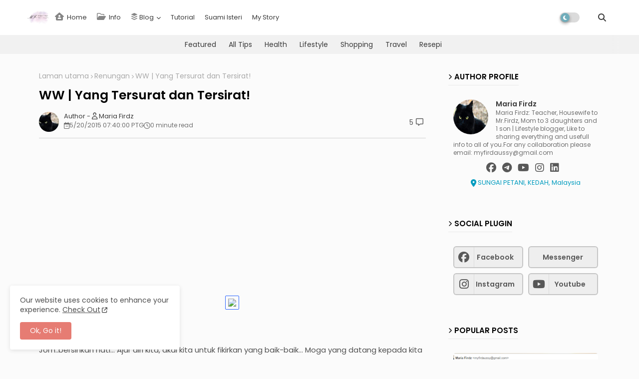

--- FILE ---
content_type: text/html; charset=UTF-8
request_url: https://www.mariafirdz.com/2015/05/kun-anta-jadilah-diri-sendiri.html
body_size: 46537
content:
<!DOCTYPE html>
<html class='ltr' dir='ltr' lang='ms' xmlns='http://www.w3.org/1999/xhtml' xmlns:b='http://www.google.com/2005/gml/b' xmlns:data='http://www.google.com/2005/gml/data' xmlns:expr='http://www.google.com/2005/gml/expr'>
<head>
<!-- Global site tag (gtag.js) - Google Analytics -->
<script async='async' src='https://www.googletagmanager.com/gtag/js?id=UA-42061231-2'></script>
<script>
  window.dataLayer = window.dataLayer || [];
  function gtag(){dataLayer.push(arguments);}
  gtag('js', new Date());

  gtag('config', 'UA-42061231-2');

 setTimeout("ga('send','event','Profitable Engagement','time on page more than 3 minutes')",180000);
</script>
<script>f
  (adsbygoogle = window.adsbygoogle || []).push({
    google_ad_client: "ca-pub-5122324597274984",
    enable_page_level_ads: true
  });
</script>
<script src='https://cdn.innity.net/admanager.js' type='text/javascript'></script>
<script src='//s7.addthis.com/js/300/addthis_widget.js#pubid=ra-53bf25070cd67cd8' type='text/javascript'></script>
<script async='async' custom-element='amp-auto-ads' src='https://cdn.ampproject.org/v0/amp-auto-ads-0.1.js'>
    </script>
<script async='async' src='//pagead2.googlesyndication.com/pagead/js/adsbygoogle.js'></script>
<!-- SEO Title Tag -->
<title>Maria Firdz | Lifestyle Blogger</title>
<!--- Piki Templates All Packed SEO /-->
<meta content='width=device-width, initial-scale=1, minimum-scale=1, maximum-scale=5' name='viewport'/>
<title>Kun Anta | Jadilah Diri Sendiri!</title>
<meta content='text/html; charset=UTF-8' http-equiv='Content-Type'/>
<meta content='blogger' name='generator'/>
<link href='https://www.mariafirdz.com/favicon.ico' rel='icon' type='image/x-icon'/>
<link href='https://www.mariafirdz.com/favicon.ico' rel='icon' sizes='32x32'/>
<link href='https://www.mariafirdz.com/favicon.ico' rel='icon' sizes='100x100'/>
<link href='https://www.mariafirdz.com/favicon.ico' rel='apple-touch-icon'/>
<meta content='https://www.mariafirdz.com/favicon.ico' name='msapplication-TileImage'/>
<link href='https://www.mariafirdz.com/2015/05/kun-anta-jadilah-diri-sendiri.html' hreflang='x-default' rel='alternate'/>
<meta content='#2fb6d5' name='theme-color'/>
<meta content='#2fb6d5' name='msapplication-navbutton-color'/>
<link href='https://www.mariafirdz.com/2015/05/kun-anta-jadilah-diri-sendiri.html' rel='canonical'/>
<link rel="alternate" type="application/atom+xml" title="Maria Firdz - Atom" href="https://www.mariafirdz.com/feeds/posts/default" />
<link rel="alternate" type="application/rss+xml" title="Maria Firdz - RSS" href="https://www.mariafirdz.com/feeds/posts/default?alt=rss" />
<link rel="service.post" type="application/atom+xml" title="Maria Firdz - Atom" href="https://www.blogger.com/feeds/3912363984382891475/posts/default" />

<link rel="alternate" type="application/atom+xml" title="Maria Firdz - Atom" href="https://www.mariafirdz.com/feeds/5078567014263263180/comments/default" />
<link href='https://www.mariafirdz.com/2015/05/kun-anta-jadilah-diri-sendiri.html' hreflang='ms' rel='alternate'/>
<meta content='Blog lifestyle tentang info kewanitaan, keibubapaan, kecantikan, info, hukum dan persoalan, tips, tutorial, amalan, doa dan teknologi.' name='description'/>
<!-- Metadata for Open Graph protocol available here http://ogp.me/. -->
<meta content='article' property='og:type'/>
<meta content='Kun Anta | Jadilah Diri Sendiri!' property='og:title'/>
<meta content='https://www.mariafirdz.com/2015/05/kun-anta-jadilah-diri-sendiri.html' property='og:url'/>
<meta content='Blog lifestyle tentang info kewanitaan, keibubapaan, kecantikan, info, hukum dan persoalan, tips, tutorial, amalan, doa dan teknologi.' property='og:description'/>
<meta content='Maria Firdz' property='og:site_name'/>
<meta content='https://blogger.googleusercontent.com/img/b/R29vZ2xl/AVvXsEi1s77WMylax2YkeEasukDGTeYMOB69sUJyUYTIvM-id4yNw2rlaDxP468YyEU3qpvdVsbERJ9B1GDoRAUfNsKmAjkPm6fHQ2NRwS63NwwcLoo8HjqT2Rse8NkCT_zHZsntT8SEEPPRXms/w1600-h1600-p-k-no-nu/beurself-ja+(29).jpg' property='og:image'/>
<meta content='https://blogger.googleusercontent.com/img/b/R29vZ2xl/AVvXsEi1s77WMylax2YkeEasukDGTeYMOB69sUJyUYTIvM-id4yNw2rlaDxP468YyEU3qpvdVsbERJ9B1GDoRAUfNsKmAjkPm6fHQ2NRwS63NwwcLoo8HjqT2Rse8NkCT_zHZsntT8SEEPPRXms/s1600/beurself-ja+(29).jpg' property='og:image'/>
<meta content='https://blogger.googleusercontent.com/img/b/R29vZ2xl/AVvXsEi1s77WMylax2YkeEasukDGTeYMOB69sUJyUYTIvM-id4yNw2rlaDxP468YyEU3qpvdVsbERJ9B1GDoRAUfNsKmAjkPm6fHQ2NRwS63NwwcLoo8HjqT2Rse8NkCT_zHZsntT8SEEPPRXms/s1600/beurself-ja+(29).jpg' name='twitter:image'/>
<meta content='Kun Anta | Jadilah Diri Sendiri!' property='og:title'/>
<meta content='Kun Anta | Jadilah Diri Sendiri!' name='keywords'/>
<link href='https://www.mariafirdz.com/2015/05/kun-anta-jadilah-diri-sendiri.html' hreflang='en' rel='alternate'/>
<meta content='summary_large_image' name='twitter:card'/>
<meta content='Kun Anta | Jadilah Diri Sendiri!' name='twitter:title'/>
<meta content='https://www.mariafirdz.com/2015/05/kun-anta-jadilah-diri-sendiri.html' name='twitter:domain'/>
<meta content='Blog lifestyle tentang info kewanitaan, keibubapaan, kecantikan, info, hukum dan persoalan, tips, tutorial, amalan, doa dan teknologi.' name='twitter:description'/>
<meta content='Blog lifestyle tentang info kewanitaan, keibubapaan, kecantikan, info, hukum dan persoalan, tips, tutorial, amalan, doa dan teknologi.' name='twitter:creator'/>
<meta content='ms' property='og:locale'/>
<script type='application/ld+json'>{"@context":"https://schema.org","@graph":[{"@type":"WebSite","name":"Kun Anta | Jadilah Diri Sendiri!","description":"Blog lifestyle tentang info kewanitaan, keibubapaan, kecantikan, info, hukum dan persoalan, tips, tutorial, amalan, doa dan teknologi.","url":"https://www.mariafirdz.com/2015/05/kun-anta-jadilah-diri-sendiri.html","inLanguage":"ms"}]}</script>
<link href='//1.bp.blogspot.com' rel='dns-prefetch'/>
<link href='//28.2bp.blogspot.com' rel='dns-prefetch'/>
<link href='//3.bp.blogspot.com' rel='dns-prefetch'/>
<link href='//4.bp.blogspot.com' rel='dns-prefetch'/>
<link href='//2.bp.blogspot.com' rel='dns-prefetch'/>
<link href='//www.blogger.com' rel='dns-prefetch'/>
<link href='//maxcdn.bootstrapcdn.com' rel='dns-prefetch'/>
<link href='//fonts.googleapis.com' rel='dns-prefetch'/>
<link href='//use.fontawesome.com' rel='dns-prefetch'/>
<link href='//ajax.googleapis.com' rel='dns-prefetch'/>
<link href='//resources.blogblog.com' rel='dns-prefetch'/>
<link href='//feeds.feedburner.com' rel='dns-prefetch'/>
<link href='//cdnjs.cloudflare.com' rel='dns-prefetch'/>
<link href='//www.google-analytics.com' rel='dns-prefetch'/>
<link href='//themes.googleusercontent.com ' rel='dns-prefetch'/>
<link href='//pagead2.googlesyndication.com' rel='dns-prefetch'/>
<link href='//googleads.g.doubleclick.net' rel='dns-prefetch'/>
<link href='//www.gstatic.com' rel='preconnect'/>
<link href='//www.googletagservices.com' rel='dns-prefetch'/>
<link href='//static.xx.fbcdn.net' rel='dns-prefetch'/>
<link href='//tpc.googlesyndication.com' rel='dns-prefetch'/>
<link href='//apis.google.com' rel='dns-prefetch'/>
<link href='//www.facebook.com' rel='dns-prefetch'/>
<link href='//connect.facebook.net' rel='dns-prefetch'/>
<link href='//x.com' rel='dns-prefetch'/>
<link href='//www.youtube.com' rel='dns-prefetch'/>
<link href='//www.pinterest.com' rel='dns-prefetch'/>
<link href='//www.linkedin.com' rel='dns-prefetch'/>
<!-- Font Awesome Free 6.7.2 -->
<link href='https://cdnjs.cloudflare.com/ajax/libs/font-awesome/6.7.2/css/all.min.css' rel='stylesheet'/>
<!-- Template Style CSS -->
<style id='page-skin-1' type='text/css'><!--
/*
-----------------------------------------------
Blogger Template Style
Name:        Crafter - Blogger Premium Template
Version:     2.1.0.V
Author:      Piki Templates
Author Url:  https://pikitemplates.com/
Last Update: 16/May/2025
The Blogger theme&#8217;s base XML and dynamic tags belong to Google LLC. All custom styles, scripts, and designs by Piki Templates are protected under the Creative Commons Attribution-NoDerivatives 4.0 International License (CC BY-ND 4.0). Redistribution and sales of this theme are not allowed without explicit permission.
----------------------------------------------- */
/*-- Google Poppins Font Family --*/
@font-face{font-family:'Poppins';font-style:italic;font-weight:400;font-display:swap;src:url(https://fonts.gstatic.com/s/poppins/v15/pxiGyp8kv8JHgFVrJJLucXtAKPY.woff2) format('woff2');unicode-range:U+0900-097F,U+1CD0-1CF6,U+1CF8-1CF9,U+200C-200D,U+20A8,U+20B9,U+25CC,U+A830-A839,U+A8E0-A8FB}
@font-face{font-family:'Poppins';font-style:italic;font-weight:400;font-display:swap;src:url(https://fonts.gstatic.com/s/poppins/v15/pxiGyp8kv8JHgFVrJJLufntAKPY.woff2) format('woff2');unicode-range:U+0100-024F,U+0259,U+1E00-1EFF,U+2020,U+20A0-20AB,U+20AD-20CF,U+2113,U+2C60-2C7F,U+A720-A7FF}
@font-face{font-family:'Poppins';font-style:italic;font-weight:400;font-display:swap;src:url(https://fonts.gstatic.com/s/poppins/v15/pxiGyp8kv8JHgFVrJJLucHtA.woff2) format('woff2');unicode-range:U+0000-00FF,U+0131,U+0152-0153,U+02BB-02BC,U+02C6,U+02DA,U+02DC,U+2000-206F,U+2074,U+20AC,U+2122,U+2191,U+2193,U+2212,U+2215,U+FEFF,U+FFFD}
@font-face{font-family:'Poppins';font-style:italic;font-weight:600;font-display:swap;src:url(https://fonts.gstatic.com/s/poppins/v15/pxiDyp8kv8JHgFVrJJLmr19VFteOcEg.woff2) format('woff2');unicode-range:U+0900-097F,U+1CD0-1CF6,U+1CF8-1CF9,U+200C-200D,U+20A8,U+20B9,U+25CC,U+A830-A839,U+A8E0-A8FB}
@font-face{font-family:'Poppins';font-style:italic;font-weight:600;font-display:swap;src:url(https://fonts.gstatic.com/s/poppins/v15/pxiDyp8kv8JHgFVrJJLmr19VGdeOcEg.woff2) format('woff2');unicode-range:U+0100-024F,U+0259,U+1E00-1EFF,U+2020,U+20A0-20AB,U+20AD-20CF,U+2113,U+2C60-2C7F,U+A720-A7FF}
@font-face{font-family:'Poppins';font-style:italic;font-weight:600;font-display:swap;src:url(https://fonts.gstatic.com/s/poppins/v15/pxiDyp8kv8JHgFVrJJLmr19VF9eO.woff2) format('woff2');unicode-range:U+0000-00FF,U+0131,U+0152-0153,U+02BB-02BC,U+02C6,U+02DA,U+02DC,U+2000-206F,U+2074,U+20AC,U+2122,U+2191,U+2193,U+2212,U+2215,U+FEFF,U+FFFD}
@font-face{font-family:'Poppins';font-style:normal;font-weight:400;font-display:swap;src:url(https://fonts.gstatic.com/s/poppins/v15/pxiEyp8kv8JHgFVrJJbecmNE.woff2) format('woff2');unicode-range:U+0900-097F,U+1CD0-1CF6,U+1CF8-1CF9,U+200C-200D,U+20A8,U+20B9,U+25CC,U+A830-A839,U+A8E0-A8FB}
@font-face{font-family:'Poppins';font-style:normal;font-weight:400;font-display:swap;src:url(https://fonts.gstatic.com/s/poppins/v15/pxiEyp8kv8JHgFVrJJnecmNE.woff2) format('woff2');unicode-range:U+0100-024F,U+0259,U+1E00-1EFF,U+2020,U+20A0-20AB,U+20AD-20CF,U+2113,U+2C60-2C7F,U+A720-A7FF}
@font-face{font-family:'Poppins';font-style:normal;font-weight:400;font-display:swap;src:url(https://fonts.gstatic.com/s/poppins/v15/pxiEyp8kv8JHgFVrJJfecg.woff2) format('woff2');unicode-range:U+0000-00FF,U+0131,U+0152-0153,U+02BB-02BC,U+02C6,U+02DA,U+02DC,U+2000-206F,U+2074,U+20AC,U+2122,U+2191,U+2193,U+2212,U+2215,U+FEFF,U+FFFD}
@font-face{font-family:'Poppins';font-style:normal;font-weight:600;font-display:swap;src:url(https://fonts.gstatic.com/s/poppins/v15/pxiByp8kv8JHgFVrLEj6Z11lFc-K.woff2) format('woff2');unicode-range:U+0900-097F,U+1CD0-1CF6,U+1CF8-1CF9,U+200C-200D,U+20A8,U+20B9,U+25CC,U+A830-A839,U+A8E0-A8FB}
@font-face{font-family:'Poppins';font-style:normal;font-weight:600;font-display:swap;src:url(https://fonts.gstatic.com/s/poppins/v15/pxiByp8kv8JHgFVrLEj6Z1JlFc-K.woff2) format('woff2');unicode-range:U+0100-024F,U+0259,U+1E00-1EFF,U+2020,U+20A0-20AB,U+20AD-20CF,U+2113,U+2C60-2C7F,U+A720-A7FF}
@font-face{font-family:'Poppins';font-style:normal;font-weight:600;font-display:swap;src:url(https://fonts.gstatic.com/s/poppins/v15/pxiByp8kv8JHgFVrLEj6Z1xlFQ.woff2) format('woff2');unicode-range:U+0000-00FF,U+0131,U+0152-0153,U+02BB-02BC,U+02C6,U+02DA,U+02DC,U+2000-206F,U+2074,U+20AC,U+2122,U+2191,U+2193,U+2212,U+2215,U+FEFF,U+FFFD}
/*-- Reset CSS Start Here --*/
:root{
--body-font:'Poppins', Arial, sans-serif;
--title-font:'Poppins', Arial, sans-serif;
--meta-font:'Poppins', Arial, sans-serif;
--text-font:'Poppins', Arial, sans-serif;
--text-font-color:#505050;
--crafter-solid-color:#c1bbbb;
--black-color:#404040;
--hero-color:#aaaaaa;
--bt-back:#ffffff;
--snippet-color:#aba4a4;
--solid-border:#ddd;
--white-bg:#ffffff;
--white-color:#333333;
--theme-text-color:#3e3e3e;
--button-bg-color:#F4C7C3;
--button-text-color:#ffffff;
--body-color-main:#fbfbfb url() repeat fixed top left;
--all-link-color:#2b64ff;
--black-text:#000000;
--main-text-color:#101010;
--main-text-hover:#E67C73;
--menu-text-color:#eeeeee;
--menu-mobile-bg:#eeeeee;
--menu-mobile-color:#222222;
--breaking-bg-color:#ffffff;
--bt-breaking:rgba(0 0 0 / 0.13);
--bt-breaking-text:#b5b5b5;
--shadow-top:0 0 20px rgba(0,0,0,.15);
--shadow-top-fixed:5px 5px 8px 0px rgba(224 223 223 / 48%);
--ads-bg:rgb(233 233 233);
--ads-text:#898989;
--white-color-featured:#ffffff;
--buttons-category:#ffffff;
--buttons-category-text:#1d1d1d;
--white-color-search:#ffffff;
--search-bt-bg:#ededed;
--search-bt-text:#626262;
--megagrid-bg:#ffffff;
--sidebar-bg:#ffffff;
--main-post-bg:#ffffff;
--popular-posts-text:#000000;
--comments-dec:#333;
--share-text:#ffffff;
--sticky-bg:#f1f1f1;
--post-inner-bg:#ffffff;
--cm-count:#555555;
--nav-site-text:#4e4e4e;
--color-perfect:#71b46c;
--home-buttons:#E67C73;
--post-snip-data:#707070;
--post-snip-open:#383838;
--label-relative:#0000ec;
--share-author-links:#585858;
--label-bg-hover:#101010;
--footer-text-color:#404040;
--footer-cr-text-color:#2791e7;
--footer-pages-text-hover:#1059df;
--footer-widget-text:#404040;
--footer-caption-text:#868686;
--footer-post-text:#f0f0f0;
--footer-bg-color:#ededed;
--footer-widget-titles:#f0f0f0;
--main-menu-one: #ffffff;
--navigation-bar:#222222;
--submenu-color:#3a3a3a;
--widget-bg-color:#E67C73;
--load-more-bg:#E67C73;
--submenu-bg-color:#eeeeee;
--white-text-color:#ffffff;
--menu-hover-color:#222222;
--black-text-color:#000000;
--comment-content:#f6f6f6;
--comment-text:#5e5e5e;
--main-buttons:#F4C7C3;
--label-text-color:#2c2c2c;
--pager-text-color:#6d6d6d;
--ic-color:#ffffff;
--back-top-text:#3e3e3e;
--back-top:rgb(90 90 90 / 0.18);
}
body.dark{
--main-logo-text-color:#d4d4d4;
--all-link-color:rgba(255,255,255,.7);
--body-color-main:#292929;
--main-menu: #383838;
--text-font-color:#e3e3e3;
--breaking-bg-color:#3a3a3a;
--shadow-top:none;
--menu-mobile-color:#dadada;
--menu-mobile-bg:#212121;
--shadow-top-fixed:none;
--white-color-search:#232323;
--search-bt-bg:#404040;
--search-bt-text:#b5b5b5;
--submenu-color:#dadada;
--widget-bg-color:#ffffff;
--main-menu-one:#232323;
--bt-back:#232323;
--post-snip-open:#eee;
--sticky-bg:#212121;
--black-text-color:#dadada;
--heading-text-color:#ffffff;
--ads-bg:#212121;
--submenu-bg-color:#212121;
--theme-text-color:#dadada;
--label-text-color:#a1a1a1;
--white-color: #c3c3c3;
--ads-text:#dadada;
--white-color-featured:transparent;
--buttons-category:#3a3a3a;
--buttons-category-text:#dadada;
--megagrid-bg:#3a3a3a;
--black-text:#f3f8fb;
--post-snip-data:#a5a5a5;
--label-relative:#f3f8fb;
--sidebar-bg:#3a3a3a;
--main-post-bg:#3a3a3a;
--popular-posts-text:#f3f8fb;
--back-top-text:#d3d3d3;
--post-inner-bg:#3a3a3a;
--comments-dec:#cecece;
--load-more-bg:#3a3a3a;
--comment-content:#353535;
--comment-text:#c1c1c1;
--footer-bg-color:#404040;
--footer-widget-text:#E4E4E4;
--footer-text-color:#E4E4E4;
--main-text-hover:#ffffff;
--cm-count:#E4E4E4;
--main-text-color:#E4E4E4;
--nav-site-text:#c3c3c3;
--share-text:#2f2f2f;
--share-author-links:#E4E4E4;
}
a,abbr,acronym,address,applet,b,big,blockquote,body,caption,center,cite,code,dd,del,dfn,div,dl,dt,em,fieldset,font,form,h1,h2,h3,h4,h5,h6,html,i,iframe,img,ins,kbd,label,legend,li,object,p,pre,q,s,samp,small,span,strike,strong,sub,sup,table,tbody,td,tfoot,th,thead,tr,tt,u,ul,var{padding:0;border:0;outline:0;vertical-align:baseline;background:0;margin:0;text-decoration:none;}
form,textarea,input,button{font-family:var(--body-font);-webkit-appearance:none;-moz-appearance:none;appearance:none;border-radius:0;box-sizing:border-box}
.CSS_LIGHTBOX{z-index:999999!important}.CSS_LIGHTBOX_ATTRIBUTION_INDEX_CONTAINER .CSS_HCONT_CHILDREN_HOLDER > .CSS_LAYOUT_COMPONENT.CSS_HCONT_CHILD:first-child > .CSS_LAYOUT_COMPONENT{opacity:0}
input,textarea{outline:none}
/*! normalize.css v3.0.1 | MIT License | git.io/normalize */
dl,ul{list-style-position:inside;font-weight:400;list-style:none}
button{cursor: pointer;outline: none;}
ul li{list-style:none}
caption,th{text-align:center}
html,body{text-size-adjust:none;-webkit-text-size-adjust:none;-moz-text-size-adjust:none;-ms-text-size-adjust:none}
.separator a{clear:none!important;float:none!important;margin-left:0!important;margin-right:0!important}
#Navbar1,#navbar-iframe,.widget-item-control,a.quickedit,.home-link,.feed-links{display:none!important}
.center{display:table;margin:0 auto;position:relative}
.widget > h2,.widget > h3{display:none}
iframe[src*="youtube.com"]{width:100%;height:auto;aspect-ratio:16/9}
.widget iframe,.widget img{max-width:100%}
.post-body img:not(.snip-thumbnail){width:auto;height:auto;border:none;}
.container{width:100%;max-width:1145px;margin:0 auto;padding:0px;box-sizing:border-box}
a,a:visited{text-decoration:none}
.clearfix{clear:both}
.section,.widget,.widget ul{margin:0;padding:0}
a{color:var(--all-link-color)}
abbr{text-decoration:none}
.widget>h2,.widget>h3{display:none}
*:before,*:after{-webkit-box-sizing:border-box;-moz-box-sizing:border-box;box-sizing:border-box;}
/*-- CSS Variables --*/
.no-items.section,#related-posts{display:none}
.cookie-choices-info{display:none !important;}
div#custom-ads-placeholder{display:none;}
.blogger-clickTrap{position:unset !important;}
h1,h2,h3,h4,h5,h6{font-family:var(--title-font);font-weight:600}
body{position:relative;background:var(--body-color-main);font-family:var(--body-font);font-size:14px;font-weight:400;color:var(--black-text);word-wrap:break-word;margin:0;padding:0;font-style:normal;line-height:1.4}
#outer-wrapper{position:relative;overflow:hidden;width:100%;max-width:100%;margin:0 auto}
.outer-container{width:1145px}
.post-body h1{font-size:28px}
.post-body h2{font-size:24px}
.post-body h3{font-size:21px}
.post-body h4{font-size:18px}
.post-body h5{font-size:16px}
.post-body h6{font-size:13px}
.dark .post-body p{background:transparent!important;color:#fff!important}
#center-container{position:relative;float:left;width:100%;overflow:hidden;padding:20px 0 0;margin:0}
#center-container > .container{margin:0 auto}
#feed-view{position:relative;float:left;width:calc(100% - (320px + 30px));box-sizing:border-box;padding:0}
#sidebar-container{position:relative;float:right;width:320px;box-sizing:border-box;padding:0}
.post-filter-image{position:relative;display:block;transition:transform .3s ease}
.snip-thumbnail{position:relative;width:100%;height:100%;display:block;object-fit:cover;z-index:1;opacity:0;transition:opacity .30s ease,transform .30s ease}
#h1-hide{display:none;visibility:hidden}
h1.blog-title{font-size:24px;max-width:195px;overflow:hidden;text-decoration:none;text-overflow:ellipsis;white-space:nowrap;line-height: 38px;}
.snip-thumbnail.lazy-img{opacity:1}
.row{position:relative;}
.post-filter-link:hover .snip-thumbnail{filter: brightness(1.2);}
/*-- Social Icons Start Here (Global FontAwesome Icon Codes) --*/
.kcode-icon a:before,.social a:before{content:var(--fa);display:inline-block;font-family:'Font Awesome 6 Brands';font-style:normal;font-weight:400}
.kcode-icon .email a:before,.social .email:before{content:'\f0e0';font-family:'Font Awesome 6 Free'}
.kcode-icon .external-link a:before,.social .external-link:before{content:'\f35d';font-family:'Font Awesome 6 Free';font-weight:900}
.colorful .blogger a:hover{background:#ff5722}
.colorful .facebook a:hover{background:#1877F2}
.colorful .twitter a:hover{background:#00acee}
.colorful .youtube a:hover{background:#f50000}
.colorful .messenger a:hover{background:#0084ff}
.colorful .snapchat a:hover{background:#ffe700}
.colorful .telegram a:hover{background:#179cde}
.colorful .instagram a:hover{background:#dd277b}
.colorful .pinterest a:hover{background:#ca2127}
.colorful .google a:hover{background:#0165b4}
.colorful .apple a:hover{background:#000000}
.colorful .microsoft a:hover{background:#0165b4}
.colorful .dribbble a:hover{background:#ea4c89}
.colorful .linkedin a:hover{background:#0077b5}
.colorful .stumbleupon a:hover{background:#eb4823}
.colorful .vk a:hover{background:#4a76a8}
.colorful .stack-overflow a:hover{background:#f48024}
.colorful .github a:hover{background:#24292e}
.colorful .soundcloud{background:linear-gradient(#ff7400,#ff3400)}
.colorful .behance a:hover{background:#191919}
.colorful .digg a:hover{background:#1b1a19}
.colorful .delicious a:hover{background:#0076e8}
.colorful .codepen a:hover{background:#000}
.colorful .flipboard a:hover{background:#f52828}
.colorful .reddit a:hover{background:#ff4500}
.colorful .tumblr a:hover{background:#365069}
.colorful .twitch a:hover{background:#6441a5}
.colorful .rss a:hover{background:#ffc200}
.colorful .skype a:hover{background:#00aff0}
.colorful .whatsapp a:hover{background:#3fbb50}
.colorful .discord a:hover{background:#7289da}
.colorful .share a:hover{background:var(--hero-color)}
.colorful .email a:hover{background:#888}
.colorful .external-link a:hover{background:#3500e5}
.whatsapp-desktop{display:inline-block}
.whatsapp-mobile{display:none}
.ui-menushift-logo{display:none}
.dark .post-body ol>li:before{color:#eee}
.mega-mode{position:relative;padding:0 15px;margin-right:10px;text-align:center;border-radius:30px;display:inline-block;align-items:center;z-index:999}
.dark-button{display:none;}
.dark-button + .dark-toggle{outline:0;display:inline-block;width:40px;height:20px;vertical-align:middle;position:relative;cursor:pointer;margin-left:5px;-webkit-user-select:none;-moz-user-select:none;-ms-user-select:none;user-select:none;}
.dark-mode + .dark-toggle{border-radius:99em;transition:all .4s ease}
.dark-mode + .dark-toggle:after{content:'\f186';font-family:'Font Awesome 6 Free';font-size: 10px;font-weight:900;color:#fff;line-height:18px;border-radius:100px;background:#70adbb;transition:left 0.3s cubic-bezier(0.175,0.885,0.32,1.275),padding 0.3s ease,margin 0.3s ease;position:absolute;width:18px;height:18px;top:1px;left:2px;box-shadow:0 3px 6px rgba(0,0,0,0.16),0 3px 6px rgba(0,0,0,0.23)}
.dark .dark-mode + .dark-toggle{background:rgb(255 237 198 / 0.41)}
.dark-mode + .dark-toggle{background:rgb(111 111 111 / 0.25)}
.dark .dark-mode + .dark-toggle:after{left:53%;background:#d5904e}
#MenuNews-list>.mega-menu{position:unset!important}
.flex-proMenu li:hover .Megamenu-Posts{opacity:1;visibility:visible}
.drop-down>a:after{content:'\f078';float:right;font-family:'Font Awesome 6 Free';font-size:9px;font-weight:900;margin:-1px 0 0 5px}
.Megamenu-Posts{top:59px;transition:all .3s ease;-webkit-transition:all .3s ease;-moz-transition:all .3s ease;-o-transition:all .3s ease;opacity:0;visibility:hidden;width:100%;left:0;box-sizing:border-box;right:0;z-index:3333;color:var(--white-bg);height:auto;padding:20px;text-align:center;min-height:100px;position:absolute;background-color:var(--megagrid-bg);box-shadow:0 10px 10px rgba(0,0,0,0.28)}
.flex-proMenu li:hover .Megamenu-Posts{margin-top:1px;opacity:1;visibility:visible}
.Mega-ui{width:calc((100% - 50px) / 5);box-sizing:border-box;float:left;overflow:hidden;position:relative}
.Mega-ui:last-child{margin-right:0}
.Mega-ui .post-filter-link{position:relative;height:100%}
.Mega-uis{display:flex;justify-content:space-between;flex-wrap:wrap}
.Mega-uis .Mega-img-ui{height:180px;display:block;overflow:hidden;border-radius:5px;}
.Mega-uis .entry-title{font-size:14px;font-weight:600;line-height:1.5;margin:0}
/*----- Table of Content (TOC). -----*/
.tociki-pro{display:flex;width:100%;clear:both;margin:0}
.tociki-inner{position:relative;max-width:100%;font-size:14px;background-color:rgba(165 165 165 / 0.10);overflow:hidden;line-height:23px;border:1px solid #a0a0a0;border-radius:5px}
a.tociki-title{position:relative;display:flex;align-items:center;justify-content:space-between;height:38px;font-size:16px;font-weight:600;color:var(--text-font-color);padding:0 15px;margin:0}
.tociki-title-text{display:flex}
.tociki-title-text:before{content:'\f0cb';font-family:'Font Awesome 6 Free';font-size:14px;font-weight:900;margin:0 5px 0 0}
.rtl .tociki-title-text:before{margin:0 0 0 5px}
.tociki-title:after{content:'\f078';font-family:'Font Awesome 6 Free';font-size:12px;font-weight:900;margin:0 0 0 25px;color:var(--buttons-category-text);}
.rtl .tociki-title:after{margin:0 25px 0 0;}
.tociki-title.opened:after{content:'\f077'}
a.tociki-title:hover{text-decoration:none}
#tociki{display:none;padding:0 15px 10px;margin:0}
#tociki ol{padding:0 0 0 15px}
#tociki li{font-size:14px;margin:10px 0}
#tociki li a{color:var(--main-text-color)}
#tociki li a:hover{opacity:0.8;text-decoration:underline}
/*----- Post Ads -----*/
#top-ad-placeholder .widget > .widget-title,#bottom-ad-placeholder .widget > .widget-title{display:none}
#top-ad-placeholder,#bottom-ad-placeholder{margin:15px 0;padding:0;width:100%;overflow:hidden;}
.main-ads-pikihome{position:relative;float:left;width:100%;margin:15px 0 0}
.main-ads-pikihome .widget{position:relative;float:left;width:100%;line-height:0;margin:0 0 5px}
.main-ads-pikihome .widget > .widget-title,#post-placeholder .widget > .widget-title{display:none}
#post-placeholder{position:relative;box-sizing:border-box;width:100%;height:auto;padding:0 5px;margin:10px 0}
#post-placeholder .widget{position:relative;width:100%;line-height:0;height:auto}
/*----- Footer Section -----*/
#footer-container{display:flex;align-items:center;justify-content:space-between;gap:30px;color:var(--footer-text-color);background: rgb(122 122 122 / 0.17);margin:auto;padding:15px 10px;border-top:1px solid rgba(255,255,255,0.08);overflow:hidden}
#footer-container .footer-copyright{position:relative;float:left;font-size:13px;margin:0;max-width: 500px;}
#footer-container .container{display:flex;align-items:center;flex-direction:row-reverse;justify-content:space-between;gap:30px;}
.copyright-text{margin:0;color:var(--footer-text-color);;}
#footer-container .footer-copyright a{color:var(--footer-cr-text-color)}
#footer-container .footer-copyright a:hover{color:var(--footer-text-color)}
#footer-checks-menu{position:relative;display:block;margin:0}
#footer-checks-menu .widget > .widget-title,#footer-copyright .widget > .widget-title{display:none}
.footer-checks-menu ul li{position:relative;float:left;margin:0}
.footer-checks-menu ul li a{float:left;font-size:14px;color:var(--footer-text-color);padding:0 5px;margin:0}
#footer-checks-menu ul li a:hover{color:var(--footer-pages-text-hover)}
.pikiList .postMode .fav-list{display:block;}
.postMode .fav-list,.pikiList .postMode .fav-grid{display:none;}
.postMode span i{font-size:17px;color:var(--share-author-links);margin:0 0 0 5px;}
.postMode span{font-size:14px;margin:0 5px 0 0;cursor:pointer;}
.postMode .fav-grid{display:block;}
/*-- Top Social Menu CSS --*/
.socialFilter .external-link a{background-color:var(--main-text-hover)}
.sharing-button .facebook a{background-color:#1877F2}
.sharing-button .twitter a,.sharing-button .twitter-square a{background-color:#00acee}
.sharing-button .reddit a{background-color:#ff4500}
.sharing-button .pinterest a{background-color:#ca2127}
.sharing-button .linkedin a{background-color:#0077b5}
.sharing-button .whatsapp a{background-color:#3fbb50}
.sharing-button .email a{background-color:#888}
.ui-menushift .fa{color:#FFF! important}
/*-- Top Main Menu --*/
#Menu-grid{position:relative;float:left;width:100%;height:auto;margin:0}
.pro-crafter-wrap,.pro-crafter{position:relative;float:left;background:var(--main-menu-one);width:100%;height:70px;box-sizing:border-box;padding:0;margin:0;}
#Menu-grid .container{position:relative;margin:0 auto;max-width: 1200px;}
.SuperLogo-wrap, .nav-list-menu{position:relative;box-sizing: border-box;width:100%;float:left;margin:0 30px 0 0;padding: 0;}
.SuperLogo{position:relative;float:left;height:60px;padding:5px 0 0 10px;margin:0}
.SuperLogo .SuperLogo-img{display:flex;align-items:center;overflow:hidden;margin:0;}
.SuperLogo img{display:block;width:auto;height:auto;max-height:45px;margin:0 0 0 5px;}
.show-menu-space{display:none;color:var(--submenu-color);font-size:17px;padding:0 15px;}
.header-section{position:relative;display:flex;flex-wrap:wrap;justify-content:space-between;float:left;width:100%;margin:0;}
.header-left{position:static;display:flex;margin:0;}
.header-right{position:absolute;top:0;right:14px;margin:0;z-index: 11;overflow: hidden;background:var(--bt-back)}
.SuperLogo .widget{position:relative;display:flex;align-items:center;height:100%;margin:0;}
.SuperLogo h1{display:block;font-size:25px;color:var(--navigation-bar);height:30px;line-height:30px;overflow:hidden;padding:0;margin:0}
.SuperLogo h1 a{color:var(--navigation-bar)}
.pro-crafter.show{top:0;margin:0;}
.pro-crafter.fixed-nos.show{background:var(--main-menu-one)}
.main-menu-wrap{position:static;height:56px;margin:0}
#flex-proMenu .widget,#flex-proMenu .widget>.widget-title{display:none}
#flex-proMenu .show-menu{display:block}
#flex-proMenu{position:static;height:70px;z-index:10}
#flex-proMenu ul>li{position:relative;float:left;display:inline-block;padding:0;margin:0}
#MenuNews-list>li>a{position:relative;display:block;height:70px;font-size:13px;color:var(--submenu-color);font-weight:400;text-transform:capitalize;line-height:70px;padding:0 10px;margin:0}
#MenuNews-list>li>a i{margin:0 3px 0 0;font-size:16px;color:#858585;}
#MenuNews-list>li>a:hover{opacity:0.8}
.rtl #flex-proMenu ul>li>ul{right:0;left: unset;}
.rtl #flex-proMenu ul>li>ul>li>ul{right: 100%;left: unset;}
#flex-proMenu ul>li>ul{position:absolute;float:left;left:0;top:59px;width:180px;background:var(--submenu-bg-color);z-index:99999;visibility:hidden;opacity:0;-webkit-transform:translateY(-10px);transform:translateY(-10px);padding:0;box-shadow:0 2px 5px 0 rgba(0,0,0,0.15),0 2px 10px 0 rgba(0,0,0,0.17)}
#flex-proMenu ul>li>ul>li>ul{position:absolute;top:0;left:100%;-webkit-transform:translateX(-10px);transform:translateX(-10px);margin:0}
#flex-proMenu ul>li>ul>li{display:block;float:none;position:relative}
#flex-proMenu ul>li>ul>li a{position:relative;display:block;overflow:hidden;font-size:13px;color:var(--submenu-color);font-weight:400;box-sizing:border-box;padding:8px 15px;margin:0;border-bottom:1px solid rgba(155,155,155,0.07)}
#flex-proMenu ul>li>ul>li:last-child a{border:0}
#flex-proMenu ul>li>ul>li:hover>a{color:#424242}
#flex-proMenu ul>li.sub-tab>a:after,#flex-proMenu ul>li.sub-has>a:after{content:'\f078';float:right;font-family:'Font Awesome 6 Free';font-size:9px;font-weight:900;margin:1px 0 0 5px}
#flex-proMenu ul>li>ul>li.sub-tab>a:after{content:'\f054';float:right;}
#flex-proMenu ul>li:hover>ul,#flex-proMenu ul>li>ul>li:hover>ul{visibility:visible;opacity:1;-webkit-backface-visibility:hidden;backface-visibility:hidden;-webkit-transform:translate(0);transform:translate(0)}
#flex-proMenu ul ul{transition:all .35s ease}
.loading-icon{width:100%;height:100%;line-height:300px;display:flex ;justify-content:center;align-items:center;}
.loading-icon:after{content:"";width:40px;height:40px;border-radius:50%;border:2px solid var(--main-text-color);border-right:2px solid #c1c1c1;display:inline-block;animation:runload 0.6s infinite}
@-webkit-keyframes runload{0%{-webkit-transform:rotate(0deg);transform:rotate(0deg)}to{-webkit-transform:rotate(1turn);transform:rotate(1turn)}}@keyframes runload{0%{-webkit-transform:rotate(0deg);transform:rotate(0deg)}to{-webkit-transform:rotate(1turn);transform:rotate(1turn)}}
.loading-frame{-webkit-animation-duration:.5s;animation-duration:.5s;-webkit-animation-fill-mode:both;animation-fill-mode:both}
@keyframes fadeIn{from{opacity:0}to{opacity:1}}
.run-time{animation-name:fadeIn}
@keyframes fadeInUp{from{opacity:0;transform:translate3d(0,5px,0)}to{opacity:1;transform:translate3d(0,0,0)}}
.load-time{animation-name:fadeInUp}
.overlay{visibility:hidden;opacity:0;position:fixed;top:0;left:0;right:0;bottom:0;z-index:1000;margin:0;transition:all .25s ease}
.show-menu-space:before{content:"\f0c9";font-family:'Font Awesome 6 Free';font-size:20px;font-weight:900}
#menu-space{display:none;position:fixed;width:80%;height:100%;top:0;left:0;bottom:0;background:var(--menu-mobile-bg);overflow:auto;z-index:1010;left:0;-webkit-transform:translateX(-100%);transform:translateX(-100%);visibility:hidden;box-shadow:3px 0 7px rgba(0,0,0,0.1);-webkit-transition:all .5s cubic-bezier(.79,.14,.15,.86);-moz-transition:all .5s cubic-bezier(.79,.14,.15,.86);-o-transition:all .5s cubic-bezier(.79,.14,.15,.86);transition:all .5s cubic-bezier(.79,.14,.15,.86)}
.spring-open #menu-space{-webkit-transform:translateX(0);transform:translateX(0);visibility:visible;opacity:.99;-webkit-transition:all .5s cubic-bezier(.79,.14,.15,.86);-moz-transition:all .5s cubic-bezier(.79,.14,.15,.86);-o-transition:all .5s cubic-bezier(.79,.14,.15,.86);transition:all .5s cubic-bezier(.79,.14,.15,.86)}
.area-crafter{float:left;width:100%;margin:30px 0;opacity:0;transition:all ease-in-out .3s;box-sizing:border-box;}
#menu-space{transition:all .6s ease-in-out}
.hide-ui-menushift:hover{transform:rotate(90deg)}
.hide-ui-menushift{position:absolute;top:0;right:0;display:block;color:var(--menu-mobile-color);font-size:26px;line-height:80px;text-align:center;cursor:pointer;z-index:20;padding:0 20px;-webkit-transition:transform ease-out .2s;-moz-transition:transform ease-out .2s;-ms-transition:transform ease-out .2s;-o-transition:transform ease-out .2s;transition:transform ease-out .2s;transform:rotate(0deg)}
.hide-ui-menushift:before{content:"\f00d";font-family:'Font Awesome 6 Free';font-weight:900}
.spring-open .area-crafter,.spring-open .menu-space-flex{opacity:1}
.menu-space-flex{display:flex;flex-direction:column;opacity:0;justify-content:space-between;float:left;width:100%;height:calc(100% - 100px);transition:all ease-in-out .3s}
.post-inner-data.flex{display:flex;align-content:center;}
.post-inner-user{position:relative;float:left;overflow:hidden;}
.list-pro-crafter{position:relative;float:left;width:100%;height:38px;background-color:var(--sticky-bg);}
.nav-list-menu .widget{position:relative;float:left;width:100%;margin:0;}
.nav-list-items{position:relative;float:left;width:100%;justify-content:center;height:38px;display:flex;overflow:hidden;overflow-x:auto;-webkit-overflow-scrolling:touch;z-index:1;margin:0;box-sizing:border-box;}
.nav-list-items li{flex-shrink:0;}
.nav-list-items li a{display:block;font-size:14px;color:var(--submenu-color);font-weight:400;line-height:38px;margin:0 25px 0 0;}
.nav-list-menu .widget ul{padding:0px 30px;}
.nav-list-menu .widget:after{content:'';position:absolute;top:0;left:unset;right:0;width:15px;height:38px;background:linear-gradient(to left,var(--sticky-bg),rgba(255,255,255,0));z-index:5;margin:0;}
.author-image{position:relative;display:block;height:40px;width:40px;}
.author-image img{border-radius:50%;}
.ui-menushift{position:relative;float:left;width:100%;box-sizing:border-box;padding:25px}
.ui-menushift>ul{margin:0}
#flex-proMenu .fa{padding:0 5px}
.ui-menushift .fa{margin:5px;padding:auto}
.ui-menushift .m-sub{display:none;padding:0}
.ui-menushift ul li{position:relative;display:block;overflow:hidden;float:left;width:100%;font-size:14px;font-weight:600;line-height:50px;margin:0;padding:0}
.ui-menushift>ul li ul{overflow:hidden}
.ui-menushift ul li a{color:var(--submenu-color);padding:0 5px;display:block}
.ui-menushift>ul>li>a{text-transform:capitalize;border-bottom:1px solid rgba(255,255,255,0.2)}
.ui-menushift>ul>li.sub-tab>a:after,.ui-menushift>ul>li>ul>li.sub-tab>a:after{font-family:'Font Awesome 6 Free';font-weight:900;content:"\f078";font-size:12px;position:absolute;top:0;right:0;margin-right:10px;height:100%;flex-direction:row;align-items:center;justify-content:center}
.ui-menushift ul li.sub-tab.show>a:after{content:'\f077'}
.ui-menushift ul li a:hover,.ui-menushift ul li.sub-tab.show>a,.ui-menushift ul li.sub-tab.show>.submenu-toggle{color:fff}
.ui-menushift>ul>li>ul>li a:before{content:"\2022";font-family:'Font Awesome 6 Free';font-style:normal;font-weight:700;color:var(--submenu-color);font-size:15px;padding-right:5px}
.ui-menushift>ul>li>ul>li a{font-size:13px;font-weight:400;color:var(--submenu-color);background:rgba(255,255,255,0.12);padding:0 0 0 35px;border-bottom:1px solid rgba(255,255,255,0.2)}
.ui-menushift>ul>li>ul>li>ul>li>a{padding:0 0 0 30px}
.ui-menushift ul>li>.submenu-toggle:hover{color:var(--menu-hover-color)}
.social-crafter{position:relative;float:left;margin:0 0 0 25px}
.social-crafter ul{display:block;text-align:center;margin:0}
.social-crafter ul li{display:inline-block;margin:0 5px}
.social-crafter ul li a{display:block;font-size:20px;color:var(--main-menu-one);padding:0 5px}
.social-crafter ul li a:hover{opacity:1}
.fixed-nos{position:fixed;top:-80px;left:0;width:100%;z-index:990;box-shadow: none;transition:top .17s ease}
.spring-open .fixed-nos{top:0}
.spring-open{overflow:hidden;left:0;right:0}
.search-wrap{position:relative;display:flex;height:70px;align-items:center;margin:0;}
#search-flex{display:none;position:absolute;top:0;left:0;width:100%;height:70px;background-color:var(--white-color-search);z-index:25;margin:0;padding:0 20px;border-radius:9px;box-sizing:border-box;}
.search-flex-container{display:flex;justify-content:space-between;align-items:center;position:relative;float:right;width:100%;height:100%;background-color:rgba(0,0,0,0);overflow:hidden;margin:0;animation:animateSearch .20s ease}
.search-flex-container .search-form{position:relative;height:34px;background-color:rgba(0,0,0,0);flex:1;border:0}
.search-flex-container .search-input{position:relative;width:100%;height:35px;background-color:rgba(0,0,0,0);font-size:14px;color:var(--search-bt-text);font-weight:400;padding:0 15px 0 0;border:0;}
.search-flex-container .search-input:focus,.search-flex-container .search-input::placeholder{color:var(--search-bt-text);outline:none}
.search-flex-container .search-input::placeholder{opacity:.70}
.search-hidden:after{content:'\f00d';font-family:'Font Awesome 6 Free';font-weight:900;margin:0;}
@-webkit-keyframes animateSearch{0%{width:80%;opacity:0}100%{width:100%;opacity:1}}
.search-flex-close{width:52px;height:52px;border-radius:5px;background:var(--search-bt-bg);color:var(--search-bt-text);font-size:18px;display:flex;align-items:center;justify-content:center;cursor:pointer;transition:transform ease-out .2s;transform:rotate(0deg);z-index:20;padding:0;margin:0;}
.search-flex-close:hover{opacity: 0.8;transform:rotate(90deg);}
.search-button-flex{color:var(--submenu-color);top:0;right:0;width:40px;height:40px;font-size:16px;text-align:center;line-height:40px;cursor:pointer;z-index:20;padding:0;margin:0;transition:margin .25s ease;}
.search-button-flex:before{content:"\f002";font-family:'Font Awesome 6 Free';font-weight:900}
input.search-input{background-color:transparent;border:0;text-align:start;font-size:35px;padding:20px;color:#fff;-webkit-transition:all .3s ease-out;-moz-transition:all .3s ease-out;-ms-transition:all .3s ease-out;-o-transition:all .3s ease-out;transition:all .3s ease-out}
input.search-input[type=text]{width:83%;height:60px;display:block}
.search-msg{text-align:center;font-size:18px;color:rgba(255,255,255,0.96);padding:5px 0;margin:10px 0;border-bottom:1px dashed rgba(255 255 255 / 36%)}
.search-input{position:relative;padding:20px;padding-bottom:10px}
.search-input input{border-radius:5px;padding:5px 10px;width:98%;border:2px solid #eee}
/*-- Cookies Consent --*/
#cookies-iki{display:none;position:fixed;bottom:20px;left:20px;width:300px;background-color:var(--buttons-category);z-index:111;padding:20px;visibility:hidden;opacity:0;border-radius:4px;box-shadow:0 2px 8px 0px rgb(0 0 0 / 0.11);transition:all .30s ease}
#cookies-iki .cookies .widget .widget-content a{color:var(--nav-site-text);text-decoration:underline;}
#cookies-iki .cookies .widget .widget-content a:after{content:'\f08e';font-family:'Font Awesome 6 Free';font-size:11px;font-weight:700;margin:0 0 0 3px;vertical-align:middle;}
#cookies-iki.cookies-show{visibility:visible;opacity:1;}
.cookies-bt{display:inline-block;height:35px;background-color:var(--home-buttons);font-size:14px;color:#fff;font-weight:400;line-height:35px;padding:0 20px;border:0;border-radius:4px;}
#cookies-iki .cookies .widget .widget-content{display:block;font-size:14px;color:var(--nav-site-text);margin:0 0 15px;}
.cookies-bt:hover{background-color:var(--main-text-color);color:var(--white-text-color)}
#hidden-widget-container,.hide,.hidden-widgets{display:none;visibility:hidden}
/*-- Post Snip Starts here --*/
.post-snip{overflow:hidden;color:var(--post-snip-data);clear:both;font-size:12px;font-weight:400;padding:5px 1px}
.post-snip.flex{display:flex;justify-content:space-between;}
.post-author:empty{display:none;}
.post-author{font-size:12px;color:var(--label-text-color);margin:0 0 0 4px;}
img.post-author-image{position:relative;display:inline-block;height:20px;width:20px;border-radius:50%;vertical-align:middle;}
.post-author:after{position:relative;display:inline-block;content: '\002D';margin:0 3px;color:#5c5c5c;}
.post-inner-username{display:flex;flex-direction:column;margin:0 0 0 10px;}
.all-flex{display:flex;justify-content:space-between;align-items:center;padding:0 0 12px;border-bottom:1px solid rgb(183 183 183 / 0.62);}
.post-inner-comments.flex{position:relative;overflow:hidden;margin:0 5px 0;}
.post-author-times:before{content:'Author - ';}
.post-times{position:relative;overflow:hidden;display:inline-flex;gap:5px;}
.post-author-times{position:relative;display:block;font-size:13px;color:var(--submenu-color);}
.post-times .post-date{position:relative;font-size:13px;color:var(--post-snip-data);}
.post-date{display:inline-flex;align-items:center;gap:4px;}
#readTime{position:relative;display:inline-flex;font-size:12px;color:var(--post-snip-data);align-items:center;gap:2px;}
#readTime:before{content:"\f017";font-family:'Font Awesome 6 Free';font-size:13px;margin:0;}
.post-times .post-date:before{content:"\f272";font-family:'Font Awesome 6 Free';font-size:13px;margin:0;}
.post-snip .post-date:before{font-family:'Font Awesome 6 Free';font-weight:400;margin:0 3px 0 0}
.item .post-snip .post-author:before{content:'By -';margin:0 3px 0 0;font-weight:normal;}
.item .post-snip .post-date:before{content:'\f133'}
.post-snip a{color:#333;transition:color .40s}
.post-snip .author-image{overflow:hidden;position:relative;display:inline-block;width:30px;vertical-align:middle;height:30px;background-color:var(--crafter-author-color);margin:0 3px 0 0;border:1px solid rgba(0 0 0 / 0.25);border-radius:100%;box-shadow:0px 0px 4px 3px rgba(0 0 0 / 0.06);}
.piki-ads{display:block;overflow: hidden;background-color:var(--ads-bg);text-align:center;line-height:1.5;padding:4vh 15px;margin: 7px 0;font-family: monospace;font-size:13px;font-style:italic;font-weight:600;color:var(--ads-text);border-radius:6px;}
.piki-ads-res{display:block;background-color:var(--ads-bg);text-align:center;line-height:1.5;padding:10vh 15px;font-family: monospace;font-size:13px;font-style:italic;font-weight:600;color:var(--ads-text);border-radius:6px;}
.flex-top{position:relative;overflow:hidden;float:left;}
.wrapArea .widget{position:relative;display:block;width:100%;box-sizing:border-box;padding:0px 10px;margin:0px 0 10px;}
.NewsPro-post{display:flex;justify-content:space-between;flex-wrap:wrap}
.NewsPro{width:32%;background:#fff;border-radius:0;margin-bottom:20px;position:relative}
.post-filter .entry-title, .wrapArea .entry-title,.flex-blocks .entry-title,.related-wrap-ui .entry-title{display:block;float:left;width:100%;text-decoration:none;font-weight:600;line-height:1.5;padding:4px 0 0;margin:0}
.post-filter .entry-title{font-size:17px;}
.wrapArea .entry-title,.flex-blocks .entry-title,.related-wrap-ui .entry-title{font-size:13px;}
.entry-title a{display:block;color:var(--white-color)}
.entry-title a:hover{opacity:0.8}
.flex-blocks .featured-meta .entry-title a,.Mega-uis .entry-title a{display:block;color:var(--white-color)}
a.more-c:hover{color:var(--main-text-hover)}
.NewsPro-post .item0 .label-news,.NewsPro-post .item0 .post-author{display:block}
.NewsPro-post .label-news{display:none}
.NewsPro-post .item0 .post-author{display:inline-block;padding:0 7px 0 0;text-transform:capitalize;color:var(--crafter-solid-color);font-size:11px;font-weight:normal}
.NewsPro-post .item0{width:100%}
.relatedui-posts-featured{position:relative;margin:0 0 30px;clear:both}
.related-ui{display:flex;justify-content:space-between;flex-wrap:wrap;margin:10px 0 0;}
.related-crafter{position:relative;margin:0 0 25px;display:block;padding:15px;}
.related-wrap-ui .entry-title a{position:relative;display:block;font-size:14px;line-height:17px;}
.related-crafter .relatedui-posts{width:31%;position:relative;margin:0}
.relatedui-posts-box{position:relative;overflow: hidden;}
.relatedui-posts-featured{position:relative;margin:0 0 30px;clear:both}
.relatedui-posts{width:calc((100% - 10px) / 3);position:relative;margin:0}
.relatedui-posts .relatedui-posts-thumb .post-filter-link{position:relative;width:100%;height:100%;display:block;overflow:hidden}
.relatedui-posts .relatedui-posts-thumb{width:100%;margin: 0 0 15px;height:130px;display:block;overflow:hidden;border-radius:5px;}
.flex-blocks .widget.PopularPosts,.flex-blocks .open-iki{display:block!important}
.flex-blocks .widget .widget-content,.wrapArea .widget .widget-content{overflow:hidden;position:relative;display:block;}
.mega-wrap{position:relative;margin:35px 0;overflow:hidden;}
.flex-blocks .featured-uimode .item4 .featured-meta img.post-author-image,.flex-blocks .featured-uimode .item4 .featured-meta .post-author{display:none;}
.flex-blocks .featured-uimode .item4 .featured-meta .label-news-flex:before{content:"\f3ed";font-family:'Font Awesome 6 Free';font-size:18px;margin:0 5px 0 0;font-weight:700;vertical-align:middle;color:#545454;}
.blog-posts .widget-title,.wrapArea .widget>.widget-title,.related-crafter .widget-title{display:flex;justify-content:space-between;align-items:center;}
a.more-c{color:var(--black-text-color);font-size:13px;font-weight:600;}
.wrapArea .widget>.widget-title i{color:#545454;font-size:17px;}
.post-comments{margin:0 5px;}
.post-comments i{font-size:13px;vertical-align:middle;}
.blog-posts .widget-title, .sidebar .widget-title,.wrapArea .widget>.widget-title,.related-crafter .widget-title{position:relative;float:none;width:100%;height:38px;box-sizing:border-box;margin:0 0 23px;}
.blog-posts .widget-title h3, .sidebar .widget-title h3,.wrapArea .widget>.widget-title h3,.related-crafter .widget-title h3{position:relative;float:left;font-family:var(--title-font);height:32px;font-size:15px;color:var(--black-text-color);text-transform:uppercase;font-weight:600;line-height:32px;padding:0;margin:0;border-bottom: 1px solid rgb(100 100 100 / 0.12);}
.blog-posts .widget-title h3:before, .sidebar .widget-title h3:before,.wrapArea .widget>.widget-title h3:before,.related-crafter .widget-title h3:before{content:'\f054';font-family:'Font Awesome 6 Free';float:left;font-size:11px;font-weight:900;line-height:32px;margin:0 5px 0 0;}
.sidebar .PopularPosts .gaint-post h2.entry-title{font-size:16px;}
.error-status{display:block;text-align:center;font-size:13px;color:var(--black-text-color);padding:35px 0;font-weight:400}
.error-status b{font-weight:600}
.wrapArea .widget>.widget-title a,.related-crafter .widget-title a{position:absolute;vertical-align:middle;right:7px}
.wait{font-size:14px;text-align:center;height:300px;line-height:300px;display:flex;justify-content:center;align-items:center}
.related-crafter .relatedui-posts{width:31%;position:relative;margin:0;}
.flex-blocks{position: relative;display:block;width:100%;margin:0 auto;float:right;padding:0;}
.flex-blocks .container{padding:0 30px}
.flex-blocks .widget{display:none;padding:5px;position:relative;}
.featuredui-block.item0 .entry-title, .featuredui-block.item4 .entry-title{font-size:15px}
.featuredui-block{position:relative;overflow:hidden;border-radius:0;padding:0;float:left;box-sizing:border-box}
.flex-blocks .featured-uimode{display:-ms-grid;display:grid;-ms-grid-columns:repeat(9,minmax(0,1fr));margin:0;grid-row-gap:10px;grid-column-gap:10px;grid-template-columns:repeat(9,minmax(0,1fr));}
.flex-blocks .featuredui-block{position:relative;overflow:hidden;grid-column:span 2;}
.flex-blocks .featured-uimode .item0{grid-column:1/4;grid-row:1/4;}
.flex-blocks .featured-uimode .item1{grid-column:4/7;grid-row:1/2;}
.flex-blocks .featured-uimode .item2{grid-column:4/7;grid-row:2/3;}
.flex-blocks .featured-uimode .item3{grid-column:4/7;grid-row:3/4;}
.flex-blocks .featured-uimode .item4{grid-column:7/10;grid-row:1/4;}
.flex-blocks .widget .featuredui-block.item0 .post-filter-link,.flex-blocks .widget .featuredui-block.item4 .post-filter-link{height:220px;width:100%;}
.flex-blocks .featured-uimode .item0 .featured-meta,.flex-blocks .featured-uimode .item4 .featured-meta{float:left;width:100%;margin-top:10px;}
.flex-blocks .widget .featuredui-block .post-filter-link{width:100px;height:100px;float:left;position:relative;display:block;overflow:hidden;margin:0;border-radius:5px;}
.sidebar-ui-sidebar{position:relative;float:left;width:100%;display:grid;grid-template-columns:repeat(2,1fr);grid-gap:20px;}
.sidebar-ui-sidebar .sidebarui-posts{position:relative;display:flex;flex-direction:column;}
.sidebar-ui-sidebar .sidebarui-posts .glax-img{position:relative;width:100%;height:85px;margin:0 0 8px;border-radius:5px;overflow:hidden;}
.sidebar-ui-sidebar .sidebarui-posts .entry-title{font-size:14px;display:block;font-weight:600;line-height:1.3;}
.post-filter .entry-title a, .sidebar-ui-sidebar .sidebarui-posts .entry-title a,.wrapArea .entry-title a,.flex-blocks .entry-title a,.related-wrap-ui .entry-title a{display:block;color:var(--popular-posts-text);padding:0;transition:color .40s;}
.featured-meta{position:relative;overflow:hidden;box-sizing:border-box;padding:5px 10px;}
.queryMessage{display:block;font-size:15px;font-weight:600;padding:0 0 0 10px;border-radius:4px;margin:0;color:var(--black-text-color);overflow:hidden;}
.queryMessage .query-info{margin:0 5px;display:flex;align-items:center;gap:5px;}
.queryMessage .search-query{font-weight:bold;text-transform:uppercase}
.queryMessage .query-info:before{content:'\f054';font-family:'Font Awesome 6 Free';font-size:11px;font-weight:900;margin:0;}
.queryEmpty{font-size:13px;font-weight:500;text-align:center;padding:10px 0;margin:0 0 20px}
.dark table,.dark td{border-color:rgba(255,255,255,0.1)}
.dark .post-body blockquote{background:rgb(4 127 255 / 2%);color:#fff}
.home div#main-ads1{margin:10px 0;}
.post-inner-area .post-snip{color:var(--black-text-color);padding:10px 5px 10px;font-size:13px;border-bottom:1px solid #ccc}
.comment-bubble{margin-top:4px;color:var(--cm-count)}
.comment-bubble:after{content:"\f27a";display:inline-block;font-family:'Font Awesome 6 Free';font-size:15px;font-weight:400;margin-left:5px}
.post-inner-area{position:relative;float:left;width:100%;overflow:hidden;padding:15px 10px 20px;box-sizing:border-box;margin:0 0 10px;}
.post-filter-wrap{position:relative;float:left;clear:both;display:block;padding:10px;}
.blog-post{position:relative;}
.pikiList .post-filter-wrap .grid-posts{display:block;}
.pikiList .post-filter .post-filter-image{width:280px;padding-top:20%;}
.pikiList .post-filter-inside-wrap{display:block}
.pikiList .featured-meta{margin:15px 0 0;}
.post-filter-wrap .grid-posts{display:grid;grid-template-columns:1fr 1fr;grid-column-gap:10px;margin:0;}
.post-filter-link.video-nos:after{content:"\f04b";font-family:'Font Awesome 6 Free';font-size:10px;width:35px;height:27px;line-height:27px;border-radius:6px;font-weight:900;background:#000;vertical-align:middle;color:#fff;opacity:.7;align-items:center;top:50%;right:50%;transform:translate(50%,-50%);position:absolute;z-index:1;padding:0 0 0 2px;margin:0;text-align:center;transition:background .30s ease}
.post-filter-link.video-nos:hover:after{background:#e60000;opacity:1}
.feat-posts .post-filter-link.video-nos:after,.PopularPosts .post:not(.post-0) .post-filter-link.video-nos:after{font-size:8px;width:30px;line-height:22px;height:22px;border-radius:7px;}
.post-filter{position:relative;float:left;width:100%;overflow:visible;box-sizing:border-box;border-radius:5px;padding:0;margin:10px 0;}
.post-filter-inside-wrap{display:flex;float:left;width:100%;height:100%;padding:0px;box-sizing:border-box;flex-direction:column;}
.post-filter .post-filter-image{float:left;width:100%;padding-top:60%;overflow:hidden;border-radius:5px;margin:0 0 15px;}
.post-filter .post-filter-image .post-filter-link{width:100%;display:block;z-index:1;overflow:hidden}
.post-filter .post-filter-image .snip-thumbnail{display:block;position:absolute;top:50%;left:50%;max-width:none;max-height:100%;-webkit-transform:translate(-50%,-50%);transform:translate(-50%,-50%);}
.label-news-flex{color:var(--label-text-color);font-size:12px;line-height:15px;font-weight:400;white-space:nowrap;width:auto;overflow:hidden;padding:5px 0 0;margin:0;}
.index #feed-view #main{padding:10px 8px;position:relative}
#feed-view #main{position:relative;float:left;width:100%;box-sizing:border-box;margin:0}
.BottomFooterOk, .BottomFooterService{position:relative;display:flex;float:left;padding:25px 0;margin:0;align-items:flex-start;}
.BottomFooterOk{width:35%;flex-direction:column;}
.BottomFooterService{width:65%;justify-content:space-around;}
.BottomFooterOk.no-items{padding:0;border:0}
.BottomFooterOk .kcode-icon li a:hover{color:#fff;}
.BottomFooterOk .widget, .BottomFooterService .widget{position:relative;float:left;box-sizing:border-box;margin:0}
.BottomFooterOk .widget-content .widget-title > h3, .BottomFooterService .widget .widget-title > h3{position:relative;font-family:var(--title-font);line-height:30px;font-size:15px;color:var(--footer-widget-text);margin:0 0 10px}
.BottomFooterOk .widget-content .widget-title > h3{font-weight:400;}
.BottomFooterService .widget-content .widget-title > h3{font-weight:600;}
.BottomFooterOk .Image{padding:0 25px 0 0}
.BottomFooterOk .Image .widget-content{position:relative;float:left;margin:0;width:100%}
.BottomFooterOk .footer-logo{display:block;padding:0;margin:0}
.BottomFooterOk .footer-logo a{float:left;position:relative;margin:0 0 10px;}
.BottomFooterService .widget ul li{position:relative;display:block;margin:10px 0;}
.BottomFooterService .widget ul li a{font-size:14px;color:var(--white-color);}
.BottomFooterService .widget ul li a:before{content:"\f30b";font-family:'Font Awesome 6 Free';font-size:14px;font-weight:600;color:#767676;margin:0 8px 0 0;}
.BottomFooterOk .footer-logo img{width:auto;height:auto;max-height:40px;}
.BottomFooterOk .about-content .widget-title{position:relative;display:block;float:left;width:100%;box-sizing:border-box;}
.BottomFooterOk .about-content{display:block;float:left;padding:0;box-sizing:border-box}
.BottomFooterOk .Image .no-image .about-content{max-width:100%;padding:0 30px 0 0}
.BottomFooterOk .Image .image-caption{float: left;font-size:13px;margin:0;color:var(--footer-caption-text)}
.BottomFooterOk .LinkList{float:right;margin: 15px 0 0;}
.BottomFooterOk .LinkList .widget-content{float:right}
.BottomFooterOk ul.kcode-icon{float:right}
.BottomFooterOk .kcode-icon li{float:left;margin:0 7px 0 0}
.BottomFooterOk .kcode-icon li:last-child{margin:0}
.BottomFooterOk .kcode-icon li a{display:block;width:30px;height:30px;font-size:17px;color:var(--share-author-links);background:rgb(86 86 86 / 0.14);border:1px solid rgb(51 51 51 / 0.30);text-align:center;line-height:30px;margin:5px 0;border-radius:5px;}
.BottomFooterOk .kcode-icon li a:hover{opacity:0.8}
.post-snippet{position:relative;color:var(--post-snip-data);float:left;font-size:13px;line-height:1.6;font-weight:400;margin:0 0 12px}
a.read-more{display:inline-block;background:var(--widget-bg-color);color:var(--white-text-color);padding:5px 15px;border-radius:5px;font-size:13px;font-weight:500;margin:15px 0 0;transition:color .30s ease}
a.read-more:hover{background:var(--black-text-color);}
.CSS_LAYOUT_COMPONENT{color:rgba(0,0,0,0)!important}
#breadcrumb{--meta-fontfont-size:13px;font-weight:400;color:#aaa;margin:0 0 10px}
#breadcrumb a{color:#aaa;transition:color .40s}
#breadcrumb a:hover{color:var(--main-text-hover)}
#breadcrumb a,#breadcrumb em{display:inline-block}
#breadcrumb .delimiter:after{content:'\f054';font-family:'Font Awesome 6 Free';font-size:8px;font-weight:900;font-style:normal;vertical-align:middle;margin:0 3px}
.item-post .post-inner-area h2.entry-title{color:var(--black-text-color);text-align:left;font-size:25px;line-height:1.5;font-weight:600;position:relative;display:block;margin:0 0 15px;padding:0}
.static_page .item-post .post-inner-area h2.entry-title{margin:0;border-bottom:1px solid rgb(100 100 100 / 0.12)}
.item-post .post-body{width:100%;font-family:var(--text-font);color:var(--text-font-color);font-size:15px;line-height:1.8;padding:0;margin:0}
.main .widget{margin:0}
.main .Blog{border-bottom-width:0}
.comment-list{display:flex;flex-direction:column;}
.comment-list .commentsui-sidebar{position:relative;width:100%;padding:0 0 15px;margin:0 0 15px;border-bottom:1px solid #eee;}
.comment-list .crafter-link{display:flex;}
.comment-list .comment-image{width:35px;height:35px;flex-shrink: 0;z-index:1;margin:0 12px 0 0;border-radius:50%;}
.comment-image{display:block;position:relative;overflow:hidden;background-color:#eee;z-index:5;color:transparent!important;}
.comment-list .comment-hero{flex:1;}
.comment-list .entry-title{font-size:14px;display:block;font-weight:600;line-height:1.3;color: var(--white-color);margin:0;}
.comment-list .comment-snippet{font-size:12px;color:var(--comments-dec);margin:5px 0 0;}
.post-footer{position:relative;float:left;width:100%;margin:0}
.label-container{overflow:hidden;height:auto;position:relative;margin:10px 0;padding:0}
.label-container a,.label-container span{float:left;height:19px;font-size:14px;line-height:19px;font-weight:600;margin:0;padding:0 5px}
.label-container span{color:var(--main-text-color)}
.label-container span:before{content:'\f02c';font-family:'Font Awesome 6 Free';font-weight:900;margin:0 5px 0 0;}
.label-container a{color:var(--black-text-color);margin:0 5px 5px;transition:all .30s ease}
.label-container a:hover{background-color:var(--main-text-hover);color:var(--white-text-color);transition:all .20s ease;}
ul.share-crafter{position:relative}
.share-crafter li{float:left;overflow:hidden;margin:5px 5px 0 0}
.share-crafter li a{width:36px}
.share-crafter li.share-icon span{width:auto;padding:0 5px}
.share-crafter li a,.share-crafter li.share-icon span{display:block;height:34px;line-height:32px;color:var(--white-color);font-size:15px;font-weight:400;cursor:pointer;text-align:center;box-sizing:border-box;border:1px solid rgba(0,0,0,.1);border-bottom-width:2px;border-radius:2px}
.share-crafter li.share-icon span{position:relative;background-color:var(--share-text);font-size:14px;color:var(--black-text-color);cursor:auto;margin:0 5px 0 0}
.share-crafter li.share-icon span:before{content:'\f1e0';font-family:'Font Awesome 6 Free';font-weight:900;padding:0 5px}
.share-crafter li.share-icon span:after{content:'Share:';position:relative;height:6px;font-size:17px;font-weight:600}
.share-crafter li a span{font-size:14px;padding:0 15px}
.share-crafter li a:hover{opacity:.8;color:#fff;}
.share-crafter .show-hid a{background-color:rgba(155,155,155,0.1);font-size:14px;color:var(--hero-color)}
.share-crafter .show-hid a:before{content:'\f067';font-family:'Font Awesome 6 Free';font-weight:600}
.show-hidden .show-hid a:before{content:'\f068'}
.share-crafter li.linkedin,.share-crafter li.reddit,.share-crafter li.telegram{display:none}
.show-hidden li.linkedin,.show-hidden li.reddit,.show-hidden li.telegram{display:inline-block}
.feed-share{position:relative;overflow:hidden;line-height:0;margin:0 0 30px}
ul.nav-site{position:relative;overflow:hidden;display:block;padding:0 10px;border-bottom:1px solid #eaeaea;margin:0 0 30px}
.nav-site li{display:inline-block;width:50%}
.nav-site .post-prev{float:left;text-align:left;box-sizing:border-box;padding:0 0 5px}
.nav-site .post-next{float:right;text-align:right;box-sizing:border-box;border-left:1px solid #e7e7e7;padding:0 0 5px}
.nav-site li a{color:var(--black-text-color);line-height:1.4;display:block;overflow:hidden;transition:color .40s}
.nav-site li:hover a{color:var(--main-text-hover)}
.nav-site li span{display:block;font-size:11px;color:#aaa;font-weight:600;text-transform:uppercase;padding:0 0 2px}
.nav-site .post-prev span:before{content:"\f053";float:left;font-family:'Font Awesome 6 Free';font-size:10px;font-weight:900;text-transform:none;margin:0 2px 0 0}
.nav-site .post-next span:after{content:"\f054";float:right;font-family:'Font Awesome 6 Free';font-size:10px;font-weight:900;text-transform:none;margin:0 0 0 2px}
.nav-site p{font-size:12px;font-weight:400;color:var(--nav-site-text);line-height:1.4;margin:0}
.nav-site .post-primary p{color:#aaa}
.post-body h1,.post-body h2,.post-body h3,.post-body h4,.post-body h5,.post-body h6{color:var(--black-text-color);font-weight:600;margin:0 0 15px}
.about-author{position:relative;display:block;overflow:hidden;padding:10px 20px;margin:0 0 20px;}
.about-author .author-avatar{float:left;width:100%;height:100%}
.about-author .avatar-container{float:left;margin:10px 20px 0 0;height:70px;width:70px;overflow: hidden;border-radius: 50%;}
.about-author .avatar-container .author-avatar.lazy-img{opacity:1}
.author-name{overflow:visible;display:inline-block;font-size:18px;font-weight:600;line-height:20px;margin:1px 0 3px}
.author-name span{color:var(--black-text-color)}
.author-name a{color:var(--main-text-color);transition:opacity .40s}
.author-name a:after{content:"\f058";float:right;font-family:'Font Awesome 6 Free';font-size:14px;line-height:21px;color:#0093e6;font-weight:900;text-transform:none;margin:0 0 0 4px;}
.author-name a:hover{opacity:.8}
.author-description{overflow:hidden}
.author-description span{display:block;overflow:hidden;font-size:13px;color:var(--black-text);font-weight:400;line-height:1.6}
.author-description span br{display:none}
.author-description a{display:none;margin:0}
ul.description-links{display:none;padding:0 1px}
ul.description-links.show{display:block}
.description-links li{float:left;margin:12px 12px 0 0}
.description-links li a{display:block;font-size:20px;color:var(--share-author-links);line-height:1;box-sizing:border-box;padding:0}
.description-links li a:hover{color:var(--main-text-hover)}
#blog-pager-ok{float:left;width:100%;font-size:15px;font-weight:500;text-align:center;clear:both;box-sizing:border-box;padding:10px 0 0;margin:0;border-top:1px solid rgba(155,155,155,0.1)}
#blog-pager-ok .load-more{display:inline-block;height:34px;background-color:var(--load-more-bg);font-size:14px;color:var(--white-text-color);font-weight:400;line-height:34px;box-sizing:border-box;padding:0 30px;margin:0;border:1px solid rgba(0,0,0,.1);border-bottom-width:2px;border-radius:4px}
#blog-pager-ok .load-more:hover{opacity:0.8}
#blog-pager{float:left;width:100%;overflow:hidden;clear:both;margin:10px 0 30px}
.blog-pager a,.blog-pager span{float:left;display:block;min-width:32px;height:32px;background-color:rgba(0 0 0 / 0.16);color:var(--black-text-color);font-size:13px;font-weight:600;line-height:32px;text-align:center;box-sizing:border-box;padding:0 10px;margin:0 5px 0 0;border-radius:3px;transition:all .17s ease}
.blog-pager .page-dots{min-width:20px;background-color:#fff;font-size:16px;color:var(--pager-text-color);font-weight:400;line-height:32px;padding:0}
.blog-pager .page-of{display:none;width:auto;float:right;border-color:rgba(0,0,0,0);margin:0}
.blog-pager .page-active,.blog-pager a:hover{background-color:rgb(157 157 157 / 0.20);color:var(--black-text-color);border-color:rgb(157 157 157 / 0.50)}
.blog-pager .page-prev:before,.blog-pager .page-next:before{font-family:'Font Awesome 6 Free';font-size:11px;font-weight:900}
.blog-pager .page-prev:before{content:'\f053'}
.blog-pager .page-next:before{content:'\f054'}
.blog-pager .blog-pager-newer-link,.blog-pager .blog-pager-older-link{float:left;display:inline-block;width:auto;padding:0 10px;margin:0}
.blog-pager .blog-pager-older-link{float:right}
.archive #blog-pager,.home .blog-pager .blog-pager-newer-link,.home .blog-pager .blog-pager-older-link{display:none}
.title-wrap{display:flex;justify-content:space-between;align-items:center;position:relative;margin:0 0 14px}
.title-wrap{position:relative;float:none;width:100%;height:32px;box-sizing:border-box;margin:0 0 20px;border-bottom:2px solid rgb(112 112 112 / 0.28)}
.title-wrap h3{position:relative;float:left;font-family:var(--title-font);height:32px;font-size:13px;color:var(--black-text-color);text-transform:uppercase;font-weight:600;line-height:32px;padding:0 15px;margin:0}
.comments-section{display:none;overflow:hidden;padding:15px;margin:0 0 10px;box-sizing:border-box;}
.comments-msg-alert{position:relative;font-size:13px;font-weight:400;color:var(--cm-count);font-style:italic;margin:0 0 17px;}
.comments-section .comments-title{margin:0 0 20px}
.all-comments{float:right;position:relative;color:var(--cm-count)}
.comments-system-disqus .comments-title,.comments-system-facebook .comments-title{margin:0}
#comments{margin:0}
.comments{display:block;clear:both;margin:0;color:var(--black-text-color)}
.comments .comment-thread>ol{padding:0}
.comments>h3{font-size:13px;font-weight:400;font-style:italic;padding-top:1px}
.comments .comments-content .comment{position:relative;list-style:none;padding:10px}
.comment-thread .comment{border:1px solid rgb(135 135 135 / 15%);border-radius:5px;background:rgba(45 45 45 / 0.02);margin:10px 0 0;position:relative;}
.facebook-tab,.fb_iframe_widget_fluid span,.fb_iframe_widget iframe{width:100%!important}
.comments .item-control{position:static}
.comments .avatar-image-container{float:left;overflow:hidden;position:absolute}
.comments .avatar-image-container{height:35px;max-height:35px;width:35px;top:15px;left:15px;max-width:35px;border-radius:100%}
.comments .avatar-image-container img{width:100%;height:100%;}
.comments .comment-block,.comments .comments-content .comment-replies{margin:0 0 0 50px}
.comments .comments-content .inline-thread{padding:0}
.comments .comment-actions{float:left;width:100%;position:relative;margin:0}
.comments .comments-content .comment-header{font-size:15px;display:block;overflow:hidden;clear:both;margin:0 0 3px;padding:0 0 5px;}
.comments .comments-content .comment-header a{float:left;width:100%;color:var(--black-text-color);transition:color .40s}
.comments .comments-content .comment-header a:hover{color:var(--main-text-hover)}
.comments .comments-content .user{float:left;font-style:normal;font-weight:600}
.comments .comments-content .icon.blog-author:after{content:"\f058";font-family:'Font Awesome 6 Free';font-size:14px;color:#0093e6;font-weight:900;text-transform:none;margin:0 0 0 4px}
.comments .comments-content .comment-content{float:left;font-family:var(--text-font);font-size:13px;color:var(--comment-text);font-weight:400;text-align:left;line-height:1.4;width:100%;padding:20px 0px 20px 8px;background:rgba(0 0 0 / 0.08);margin:5px 0 9px;border-radius:3px;}
.comment-content .video-frame{position:relative;width:100%;padding:0;padding-top:56%}
.comment-content .video-frame iframe{position:absolute;top:0;left:0;width:100%;height:100%}
.comments .comment .comment-actions a{margin-right:5px;padding:2px 5px;color:var(--main-text-color);font-weight:600;font-size:13px;transition:all .30s ease}
.comments .comment .comment-actions a:hover{color:#333;text-decoration:none}
.comments .comments-content .datetime{position:relative;padding:0 1px;margin:4px 0 0;display:block}
.comments .comments-content .datetime a{color:#888;font-size:11px;float:left;}
.comments .comments-content .datetime a:hover{color:#aaa}
.comments .thread-toggle{margin-bottom:4px}
.comments .thread-toggle .thread-arrow{height:7px;margin:0 3px 2px 0}
.comments .thread-count a,.comments .continue a{transition:opacity .40s}
.comments .thread-count a:hover,.comments .continue a:hover{opacity:.8}
.comments .thread-expanded{padding:5px 0 0}
#comment-editor[height="230px"],#comment-editor[height="1142px"]{height:4.25rem}
#comment-editor{min-height:4.25rem;max-height:fit-content}
.comments .thread-chrome.thread-collapsed{display:none}
.comments .continue.hidden, .comments .comment-replies .continue .comment-reply{display:none;}
.comments #top-continue a{float:left;width:100%;height:35px;line-height:35px;background-color:var(--main-buttons);font-size:14px;color:var(--white-text-color);font-weight:400;text-align:center;padding:0;margin:25px 0 0;border-radius:4px;}
.thread-expanded .thread-count a,.loadmore{display:none;}
.comments .comments-content .comment-thread{margin:0}
.comments .comments-content .loadmore.loaded{margin:0;padding:0}
#show-comment-form,.comments #top-continue a{float:left;width:100%;height:36px;background-color:#1a88f7;font-size:15px;color:#fbfbfb;font-weight:400;line-height:36px;text-align:center;box-sizing: border-box;padding:0 30px;margin:25px 0 0;}
.btn{position:relative;border:0;border-radius:5px;}
.comment-section-visible #show-comment-form{display:none}
.comments .comment-replybox-thread,.no-comments .comment-form{display:none;}
.comment-section-visible .comments .comment-replybox-thread,.comment-section-visible .no-comments .comment-form{display:block;}
.comments #top-ce.comment-replybox-thread,.comments.no-comments .comment-form{background-color:var(--widget-bg);padding:5px 16px;margin:20px 0 0;border:1px solid rgb(135 135 135 / 15%);border-radius:4px;}
.comment-thread .comment .comment{border:0;}
.comments .comments-content .loadmore,.comments .comments-content .loadmore.loaded,.comments-section.comments-system-facebook .all-comments,.comments-section.comments-system-disqus .all-comments{display:none}
blockquote{position:relative;float:left;color:var(--black-color);margin:20px 0;padding:30px 20px;font-size:14px;width:100%;box-sizing:border-box;border:1px solid rgb(93 103 141 / 17%);background:rgb(4 127 255 / 2%);border-top-left-radius:20px;border-bottom-right-radius:20px;}
blockquote:before,blockquote:after{position:absolute;opacity: 0.2;color:var(--black-color);display:inline-block;font-family:'Font Awesome 6 Free';font-style:normal;font-size:40px;font-weight:900;line-height:1;-webkit-font-smoothing:antialiased;-moz-osx-font-smoothing:grayscale;}
blockquote:before{content:'\f10d';top:-2px;left:14px;margin-right:10px;}
blockquote:after{content:'\f10e';right:20px;margin-left:10px;}
.post-body sup{vertical-align:super}
.post-body sub{vertical-align:sub}
.post-body ul{line-height:1.5;font-weight:400;padding:0 0 0 15px;margin:10px 0}
.post-body li{margin:5px 0 15px;padding:0;line-height:1.5}
.post-body ol>li{counter-increment:piki;list-style:none}
.post-body ol>li:before{display:inline-block;content:counters(piki,'.')'.';margin:0 5px 0 0}
.post-body ol{counter-reset:piki;padding:0 0 0 15px;margin:10px 0}
.post-body ul li{list-style:disc;}
.post-body iframe[allowfullscreen]{height:auto;aspect-ratio:16/9}
.post-body u{text-decoration:underline}
.rtl .post-body table{text-align:right}
.post-body table{width:100%;overflow-x:auto;text-align:left;margin:0;border-collapse:collapse;border:1px solid rgb(154 154 154 / 0.15);}
.post-body table thead th{font-weight:700;vertical-align:bottom;}
.post-body table td,.post-body table th{padding:6px 12px;border:1px solid rgb(154 154 154 / 0.15);}
.post-body a{transition:color .30s ease}
.post-body strike{text-decoration:line-through}
.widget .post-body li{margin:5px 0;padding:0;line-height:1.2}
.contact-form{overflow:hidden}
div#footer-wrapper .contact-form-widget form{color:var(--footer-text-color);}
.contact-form .widget-title{display:none}
.contact-form .contact-form-name{width:calc(50% - 5px)}
.contact-form .contact-form-email{width:calc(50% - 5px);float:right}
.sidebar .widget{position:relative;overflow:hidden;box-sizing:border-box;padding:10px 5px;margin:0 0px 35px;}
.sidebar .widget-content{float:left;width:100%;margin:0;box-sizing:border-box;padding:0 10px}
div#promo-footer{margin:26px 0 0;position:relative;overflow:hidden;}
ul.socialFilter{margin:0 -5px}
.socialFilter a:before{font-style:normal;line-height:40px;-webkit-font-smoothing:antialiased;margin-right:-12px;width:40px;height:40px;text-align:center;float:left;border-right:1px solid rgb(151 151 151 / 21%);font-size:22px;vertical-align:middle}
.socialFilter li{float:left;width:50%;box-sizing:border-box;padding:0 5px;margin:10px 0 0}
.socialFilter li:nth-child(1),.socialFilter li:nth-child(2){margin-top:0}
.socialFilter li a{display:block;height:40px;text-transform:capitalize;color:var(--share-author-links);border:2px solid rgb(151 151 151 / 0.45);background:rgb(197 197 197 / 0.24);font-size:14px;font-weight:600;text-align:center;line-height:40px;border-radius:6px;}
.socialFilter li a:hover{color:#fff;border:2px solid #fbfbfb;}
.socialFilter a:hover::before{border-right:1px solid rgb(255 255 255 / 29%);}
.list-label li{position:relative;display:block;padding:7px 0;border-top:1px dotted rgba(101 101 101 / 0.56)}
.list-label li:first-child{padding-top:0;border-top:0}
.list-label li:last-child{padding-bottom:0;border-bottom:0}
.list-label li a{display:block;white-space:nowrap;overflow:hidden;text-overflow:ellipsis;color:var(--black-text-color);font-size:12px;font-weight:600;text-transform:capitalize;transition:all .30s ease}
.list-label li a:before{content:"\f101";float:left;color:var(--black-text-color);font-weight:900;font-family:'Font Awesome 6 Free';font-size:12px;line-height:12px;margin:5px 4px 0 0;transition:color .5s}
.list-label li a:hover{color:var(--main-text-hover);padding-left:25px;transition:all .30s ease}
#footer-wrapper .list-label li a:before{color:var(--ic-color)}
.Text .widget-content{font-family:var(--text-font);font-size:14px;color:var(--black-text-color);margin:0}
.list-label .label-count{position:relative;float:right;width:16px;height:16px;background-color:rgb(213 213 213 / 0.61);color:var(--widget-bg-color);font-size:11px;font-weight:600;text-align:center;line-height:16px}
.cloud-label li{position:relative;float:left;margin:0 5px 5px 0}
.cloud-label li a{display:block;height:26px;overflow: hidden;color:var(--widget-bg-color);font-size:12px;line-height:26px;font-weight:400;padding:0 10px;border:1px solid var(--widget-bg-color);border-radius:5px;transition:all .30s ease}
.cloud-label li a:hover{background-color:rgb(96 96 96 / 0.14);color:#585858;border-color:rgb(52 52 52 / 0.24);transition:all .20s ease;}
.cloud-label .label-count{display:none}
.sibForm .widget-content{position:relative;background:linear-gradient(95deg, rgb(0 127 255 / 5%), rgb(248 0 255 / 4%));text-align:center;font-weight:400;box-sizing:border-box;padding:20px 20px 5px;border-radius:2px;border:1px solid 1px solid rgb(112 112 112 / 0.32)}
.sibForm .follow-by-email-caption{font-size:13px;letter-spacing: 1px;color: var(--post-snip-data);line-height:1.5;margin:0 0 15px;display:block;padding:0 10px;overflow:hidden}
.sibForm .follow-by-email:before{content: '\f0f3'; position: absolute; font-family: 'Font Awesome 6 Free'; color: #fff; top: 0; left: 50%; width: 34px; overflow: hidden; height: 34px; background-color:var(--color-perfect); font-size: 15px;font-weight: 900; line-height: 36px; text-align: center; transform: translate(-50%,-30%); margin: 0; border-radius: 50%;}
.sibForm .follow-by-email-inner{position:relative}
.sibForm{clear:both}
.follow-by-email-title{font-size:17px; font-weight:700; padding:7px ;margin:15px 0px;color:var(--black-text-color)}
.sibForm .follow-by-email-inner .follow-by-email-address{width:100%;height:32px;color:var(--black-text-color);background:var(--input-form);font-size:11px;font-family:inherit;padding:0 10px;margin:0 0 10px;box-sizing:border-box;border:1px solid rgb(122 122 122 / 0.53);transition:ease .40s}
.sibForm .follow-by-email-inner .follow-by-email-address:focus{border:1px solid var(--home-buttons);}
.sibForm .follow-by-email-inner .follow-by-email-address::placeholder{color:var(--black-text-color);opacity:0.67;}
.sibForm .follow-by-email-inner .follow-by-email-submit{width:100%;height:32px;font-family:inherit;border-radius:4px;font-size:11px;color:#fff;background-color:var(--home-buttons);text-transform:uppercase;text-align:center;font-weight:500;cursor:pointer;margin:0;border:0;transition:opacity .30s ease}
.sibForm .follow-by-email-inner .follow-by-email-submit:hover{opacity:.85;background:#E67C73}
.Follow-by-alert{position:relative;display:block;color: var(--post-snip-data);font-size:12px;text-align:left;margin:10px 0 0;}
#ArchiveList ul.flat li{color:var(--black-text-color);font-size:13px;font-weight:400;padding:7px 0;border-bottom:1px dotted #eaeaea}
#ArchiveList ul.flat li:first-child{padding-top:0}
#ArchiveList ul.flat li:last-child{padding-bottom:0;border-bottom:0}
#ArchiveList .flat li>a{display:block;color:var(--black-text-color);transition:color .40s}
#ArchiveList .flat li>a:hover{color:var(--main-text-hover)}
#ArchiveList .flat li>a:before{content:"\f054";font-family:'Font Awesome 6 Free';float:left;color:#161619;font-size:7px;font-weight:400;margin:5px 2px 0 0;display:inline-block;transition:color .30s}
#ArchiveList .flat li>a>span{position:relative;background-color:var(--main-text-color);color:#fff;float:right;width:16px;height:16px;font-size:10px;font-weight:400;text-align:center;line-height:15px}
.PopularPosts .post{overflow:hidden;margin:0;counter-increment:piki-count;}
.PopularPosts .post:first-child{padding:0;margin:0;border:0}
.PopularPosts .post-filter-link{position:relative;width:80px;height:70px;float:left;overflow:hidden;display:block;vertical-align:middle;border-radius:5px;margin:0 12px 0 0}
.PopularPosts .relatedui-posts-box{display:flex;float:left}
.sidebar .PopularPosts .gaint-post .post-filter-link{width:100%;height:257px;}
.sidebar .PopularPosts .gaint-post .relatedui-posts-box{float:left;margin:0;}
.PopularPosts .entry-title{overflow:hidden;font-size:13px;font-weight:600;clear:both;position:relative;line-height:1.4;margin:0}
.PopularPosts .entry-title a{display:block;padding:0;transition:color .40s}
.PopularPosts .post-date:before{font-size:10px}
.relatedui-posts-data{position:relative;display:block;overflow:hidden;float:left;width:100%;box-sizing:border-box;margin:20px 0 0;padding:4px 30px;}
.PopularPosts .post .relatedui-posts-box:before{flex-shrink:0;content:'0' counter(piki-count);width:30px;font-weight:700;font-size:97%;color:rgb(102 102 102 / 0.82);}
.wrapArea .widget .post-filter-link{width:350px;float:left;margin:0 10px 0 0;}
.wrapArea .widget .post-content{position:relative;overflow:hidden;border-radius:0;padding:0;float:left;box-sizing:border-box;}
.wrapArea .FeaturedPost .entry-title{margin-top:10px;font-size:19px;}
.FeaturedPost .entery-category span{font-size:11px;}
.FeaturedPost .post-filter-link{display:block;position:relative;width:100%;height:170px;overflow:hidden;margin:0 0 10px;border-radius:5px;}
.FeaturedPost .entry-title{font-size:14px;font-weight:600;overflow:hidden;line-height:1.5;margin:0}
.FeaturedPost .entry-title a{color:var(--black-text-color);display:block;transition:color .30s ease}
.contact-form-widget form{font-weight:400;margin:15px}
.contact-form-name{float:left;width:100%;height:30px;font-family:inherit;font-size:13px;line-height:30px;color: var(--theme-text-color);background: rgb(217 217 217 / 0.07);box-sizing:border-box;padding:5px 10px;margin:0 0 10px;border:1px solid rgb(139 139 139 / 0.32);border-radius:2px}
.contact-form-email{float:left;width:100%;height:30px;font-family:inherit;font-size:13px;line-height:30px;color: var(--theme-text-color);background: rgb(217 217 217 / 0.07);box-sizing:border-box;padding:5px 10px;margin:0 0 10px;border:1px solid rgb(139 139 139 / 0.32);border-radius:2px}
.contact-form-email-message{float:left;width:100%;max-width:100%;min-width:100%;min-height:110px;font-family:inherit;font-size:13px;color: var(--theme-text-color);background: rgb(217 217 217 / 0.07);box-sizing:border-box;padding:5px 10px;margin:0 0 10px;border:1px solid rgb(139 139 139 / 0.32);border-radius:2px}
.contact-form-button-submit{float:left;width:100%;height:30px;background-color:var(--main-text-hover);font-size:13px;color:#fff;line-height:30px;cursor:pointer;box-sizing:border-box;padding:0 10px;margin:10px 0;border:0;border-radius:2px;transition:background .30s ease}
.contact-form-button-submit:hover{background-color:var(--main-buttons)}
.contact-form-error-message-with-border{float:left;width:100%;background-color:#fbe5e5;font-size:11px;text-align:center;line-height:11px;padding:3px 0;margin:10px 0;box-sizing:border-box;border:1px solid #fc6262}
.contact-form-success-message-with-border{float:left;width:100%;background-color:#eaf6ff;font-size:11px;text-align:center;line-height:11px;padding:3px 0;margin:10px 0;box-sizing:border-box;border:1px solid #5ab6f9}
.contact-form-cross{margin:0 0 0 3px}
.contact-form-error-message,.contact-form-success-message{margin:0}
.BlogSearch .search-form{display:flex;border:1px solid rgb(147 147 147 / 0.59);padding:3px;border-radius:4px;}
.BlogSearch .search-input{float:left;width:75%;height:40px;background-color:#fff;color:#000;font-weight:400;font-size:13px;line-height:30px;box-sizing:border-box;padding:5px 10px}
.BlogSearch .search-action{float:right;width:25%;height:40px;font-family:inherit;font-size:13px;line-height:40px;cursor:pointer;box-sizing:border-box;background-color:var(--main-text-hover);color:#fff;padding:0 5px;border:0;border-radius:4px;transition:background .30s ease}
.BlogSearch .search-action:hover{background-color:var(--main-buttons)}
.Profile .profile-img{float:left;width:70px;height:70px;margin:0 15px 0 0;border-radius:50%;transition:all .30s ease}
.team-member{position:relative;display:flex;align-items: center;overflow:hidden;float:left;width:100%;box-sizing:border-box;margin:0 0 15px;}
.team-member .team-member-img{position:relative;display:block;float:left;margin:0;}
.team-flex,.profile-datablock{position:relative;display:block;overflow:hidden;}
.team-flex a,.profile-datablock a{position:relative;display:block;font-size:14px;font-weight:600;color:var(--submenu-color);margin:0;}
.profile-textblock{position:relative;display:block;font-size:12px;color:var(--post-snip-data)}
.Profile .profile-info >.profile-link{color:var(--black-text-color);font-size:11px;margin:5px 0 0}
.Profile .profile-info >.profile-link:hover{color:var(--main-text-hover)}
.Profile .profile-datablock .profile-textblock a{position:relative;overflow:hidden;display:block;float:left;margin:13px 0;}
.Profile .profile-info ul.description-links.show{display:flex;justify-content:center;}
.Profile .profile-datablock .profile-textblock{position:relative;display:block;z-index:11;float:left;overflow:hidden;}
.profile-data.location:before{content:"\f3c5";font-family:'Font Awesome 6 Free';font-size:15px;font-weight:600;vertical-align:middle;}
a.user-image{position:relative;display:block;overflow:hidden;float:left;z-index:1;}
.profile-data.location{position:relative;font-size:13px;color:#009cbf;text-align:center;margin:10px auto 0;float:left;width:100%;box-sizing:border-box;}
.LinkList .widget-control ul li,.PageList .widget-control ul li{width:calc(50% - 5px);padding:7px 0 0}
#footer-wrapper .widget-control .PopularPosts{border:none}
.TextList .widget-content ul li,.LinkList .widget-control ul li a,.PageList .widget-control ul li a{font-size:13px;font-weight:500;background:rgb(0 0 0 / 0.06);border-radius:4px;width:100%;float:left;margin:4px 0;padding:3px 5px;display:block;overflow:hidden;transition:color .30s ease;}
.LinkList .widget-control ul li:nth-child(odd),.PageList .widget-control ul li:nth-child(odd){float:left}
.LinkList .widget-control ul li:nth-child(even),.PageList .widget-control ul li:nth-child(even){float:right}
.LinkList .widget-control ul li a:before,.PageList .widget-control ul li a:before{content:"\2022";float:left;color:#000;font-weight:900;font-family:'Font Awesome 6 Free';font-size:12px;margin:0 4px 0 0}
.LinkList .widget-control ul li a:hover,.PageList .widget-control ul li a:hover{color:var(--main-text-hover);transition:all .5s ease;border-radius:4px}
.LinkList .widget-control ul li:first-child,.LinkList .widget-control ul li:nth-child(2),.PageList .widget-control ul li:first-child,.PageList .widget-control ul li:nth-child(2){padding:0}
/*-- Footer Section Codes --*/
#footer-wrapper{background-color:var(--footer-bg-color);}
#footer-wrapper .container{display:flex;position:relative;overflow:hidden;margin:0 auto;box-sizing:border-box;padding:10px 20px;justify-content:space-between;}
#footer-wrapper .footer{display:inline-block;float:left;width:33.33333333%;box-sizing:border-box;padding:0 15px}
#footer-wrapper .footer .widget{float:left;width:100%;padding:5px 0;margin:10px 0 0}
#footer-wrapper .footer .Text{margin:10px 0 0}
#footer-wrapper .footer .widget:first-child{margin:0}
.footer .widget>.widget-title>h3{position:relative;font-family:var(--title-font);color:var(--footer-widget-titles);font-size:14px;font-weight:600;line-height:14px;border-bottom:1px solid #767676;text-transform:uppercase;padding:0 0 5px;margin:15px 0 25px}
/*-- Back to Top --*/
.backTop{display:none;z-index:10;width:32px;height:32px;position:fixed;bottom:25px;right:25px;cursor:pointer;border-radius:5px;overflow:hidden;font-size:13px;border: 1px solid rgb(51 51 51 / 0.41);color:var(--back-top-text);background:var(--back-top);text-align:center;line-height:32px}
.backTop:before{content:'';position:absolute;top:0;left:0;right:0;bottom:0;opacity:.5;transition:opacity .30s ease;border-radius:6px;}
.backTop:after{content:'\f077';position:relative;font-family:'Font Awesome 6 Free';font-weight:900;opacity:.8;transition:opacity .30s ease}
.backTop:hover:before,.backTop:hover:after,.MenuNews-open .backTop:after,.MenuNews-open .backTop:before{opacity:1}
/*-- Custom 404 Error Page --*/
.error404 #feed-view{width:100%!important;margin:0!important}
.error404 #sidebar-container{display:none}
.errorPage{color:var(--black-text-color);text-align:center;padding:80px 0 100px}
.errorPage h3{font-size:160px;line-height:1;margin:0 0 30px}
.errorPage h4{font-size:25px;margin:0 0 20px}
.errorPage p{margin:0 0 10px}
.errorPage a{display:block;color:var(--main-text-color);padding:10px 0 0}
.errorPage a i{font-size:20px}
.errorPage a:hover{text-decoration:underline}
/*-- Extra Stylesheet Code for enhancing the Shortcut codes --*/
.firstword{float:left;color:#7a5a5a;font-size:70px;line-height:60px;padding-top:3px;padding-right:8px;padding-left:3px}
input#showlink{line-height:0;margin:0;padding:0;outline:0;border:0;width:1px;height:0;opacity:0;}
button.tune{position:absolute;top:0;right:0;display:block;border:none;margin:0;color:#fff;background:#1499ff;font-size:12px;padding:2px 13px;}
.rtl button.tune{right:initial;left:0;}
button.tune:hover{opacity:0.8;}
.tg{border-collapse:collapse;border-spacing:0}
.tg td{font-family:'Open Sans',sans-serif;font-size:14px;border:1px solid #000;background-color:#fff}
.main-button{display:inline-block;color:var(--button-text-color);background:var(--button-bg-color);font-size:14px;font-weight:400;padding:5px 12px;margin:5px;text-align:center;border:0;cursor:pointer;border-radius:4px;text-decoration:none;}
.main-button:before{font-family:'Font Awesome 6 Free';font-size:14px;font-weight:900;color:#fff;display:inline-block;margin:0 5px 0 0}
.rtl .main-button:before{margin:0 0 0 5px}
.main-button:not(a.main-button.button.sp-bt):hover, .bt-info:hover{opacity:0.8;}
.l-bt{padding:16px 35px;}
a.main-button.button.sp-bt{display:inline-flex;align-items:flex-start;background:rgba(131 131 131 / 0.15);color:var(--text-font-color);padding:18px 17px;font-size:15px;position:relative;margin:auto;box-sizing:border-box;max-width:460px;width:100%;pointer-events:none;justify-content:flex-start;}
a.main-button.button.sp-bt:before{color:#333;background:rgb(183 183 183 / 0.72);font-size:14px;padding:5px 12px;border-radius:4px;line-height:23px;margin:0 15px 0 0;}
.rtl a.main-button.button.sp-bt:before{margin: 0 0 0 15px;}
a.main-button.button.sp-bt:before{content:"\f1c6";}
a.main-button.button.sp-bt.buy:before,.buy:before{content:"\f217";}
a.main-button.button.sp-bt.demo:before,.demo:before{content:"\f06e";}
a.main-button.button.sp-bt.share:before,.share:before{content:"\f1e0";}
a.main-button.button.sp-bt.paypal:before{content:"\f1ed";font-family:'Font Awesome 6 Brands';font-weight:400;}
a.main-button.button.sp-bt.whatsapp:before{content:"\f40c";font-family:'Font Awesome 6 Brands';font-weight:400;}
a.main-button.button.sp-bt.gift:before{content:"\f06b";}
a.main-button.button.sp-bt.telegram:before{content:"\f3fe";font-family:'Font Awesome 6 Brands';font-weight:400;}
.bt-info{position:absolute;right:15px;display:inline-block;padding:2px 12px;font-size:13px;margin:0 0 0 100px;background:#a518c0;border-radius:4px;color:#fff;pointer-events:all;white-space:nowrap;max-width:180px;}
.rtl .bt-info{right:initial;left:15px;margin:0 100px 0 0;}
.bt-info:before{font-family:'Font Awesome 6 Free';font-size:14px;font-weight:900;color:#fff;display:inline-block;margin:0 5px 0 0;}
.rtl .bt-info:before{margin:0 0 0 5px;}
a.main-button.button.sp-bt.download .bt-info:before,.download:before{content:"\f381";}
a.main-button.button.sp-bt.buy .bt-info:before{content:"\f07a";}
a.main-button.button.sp-bt.paypal .bt-info:before{content:"\f1f4";font-family:'Font Awesome 6 Brands';font-weight:400;}
a.main-button.button.sp-bt.whatsapp .bt-info:before{content:"\f232";font-family:'Font Awesome 6 Brands';font-weight:400;}
a.main-button.button.sp-bt.gift .bt-info:before{content:"\f79c";}
a.main-button.button.sp-bt.contact .bt-info:before{content:"\f2b9";}
a.main-button.button.sp-bt.link .bt-info:before,.link:before{content:"\f35d";}
a.main-button.button.sp-bt.cart .bt-info:before,.cart:before{content:"\f217";}
a.main-button.button.sp-bt.demo .bt-info:before{content:"\f06e";}
a.main-button.button.sp-bt.share .bt-info:before{content:"\f1e0";}
a.main-button.button.sp-bt.info .bt-info:before,.info:before{content:"\f05a";}
a.main-button.button.sp-bt.telegram .bt-info:before{content:"\f2c6";font-family:'Font Awesome 6 Brands';font-weight:400;}
a.main-button.button.sp-bt.facebook .bt-info:before{content:"\f09a";font-family:'Font Awesome 6 Brands';font-weight:400;}
.bt-text{position:absolute;font-size:12px;bottom:10px;left:71px;}
.rtl .bt-text{left:initial;right:71px;}
.alert-message{position:relative;clear:both;display:inline-block;background-color:#293dc9;padding:20px;margin:20px 0;-webkit-border-radius:2px;-moz-border-radius:2px;border-radius:2px;color:#2978c9;border:1px solid #ec6868}
.alert-message.success:before{content:"\f058";color:#13d864}
.alert-message:before{font-family:'Font Awesome 6 Free';font-size:16px;font-weight:600;display:inline-block;margin:0 5px 0 0}
.alert-message.passed:before{content:"\f1e3";color:#1984ce}
.alert-message.warning:before{content:"\f071";color:#c58519}
.alert-message.error:before{content:"\f06a";color:#d02615}
.alert-message.success{background-color:#f1f9f7;border-color:#e0f1e9;color:#1d9d74}
.alert-message.passed{background-color:#f5fbff;border:1px solid #7ebbe4}
.alert-message.alert{background-color:#daefff;border-color:#8ed2ff;color:#378fff}
.alert-message.warning{background-color:#fcf8e3;border-color:#faebcc;color:#8a6d3b}
.alert-message.error{background-color:#ffd7d2;border-color:#ff9494;color:#f55d5d}
.code-box{position:relative;display:block;color:#eaeaea;background-color:#0d1642;font-family:Monospace;font-size:13px;white-space:pre-wrap;line-height:1.4;padding:25px 10px 20px;margin:0;border:1px solid rgba(155,155,155,0.3);border-radius:2px}
@media screen and (max-width:1178px){#outer-wrapper{max-width:100%}
.outer-container{width:100%}
.nav-list-menu .widget ul{animation-name:slideToLeft;-webkit-animation-duration:.5s;animation-duration:.5s;-webkit-animation-fill-mode:both;animation-fill-mode:both;padding:0 30px;}
.post-filter .post-filter-image{padding-top: 75%;}
.featured-uimode .item1.post-filter-link{height:358px}
.header-ad-wrap>.container,.mega-wrap > .container{box-sizing:border-box;padding:0 5px}
#mega-wrap{box-sizing:border-box;padding:0 20px}
#center-container{position:relative;box-sizing:border-box;padding:0px 5px;margin:10px 0 0}}@media screen and (max-width:880px){
.sidebar-ui-sidebar .sidebarui-posts .glax-img{height:232px;}
#search-flex{border-radius:0;}
#search-flex{padding:0 8px;}
.search-flex-close{width:35px;height:35px;font-size:14px;}
.SuperLogo{padding:5px 0 0 0px;}
.pro-crafter-wrap,.pro-crafter{margin:0 0 5px;}
.main-menu-wrap{display:none}
.header-section{flex-wrap:nowrap;}
.show-menu-space{display:flex;align-items:center;}
.header-left{position:relative;}
.header-right{position:relative;top:unset;left:unset;right:unset;}
.nav-list-items{justify-content:flex-start;}
.flex-blocks .featured-uimode .item0{grid-column:1/10;}
.flex-blocks .featured-uimode .item1{grid-column:1/10;grid-row:4/5;}
.flex-blocks .featured-uimode .item2{grid-column:1/10;grid-row:5/6;}
.flex-blocks .featured-uimode .item3{grid-column:1/10;grid-row:7/8;}
.flex-blocks .featured-uimode .item4{grid-column:1/10;grid-row:8/10;}
.flex-blocks .widget .featuredui-block .post-filter-link{height:110px;width:160px;}
.post-filter-wrap .grid-posts{grid-template-columns:1fr 1fr;}
.piki-hero-flow .piki-hero-thumb .post-filter-link.video-nos:after{font-size:8px;width:30px;line-height:22px;height:22px;border-radius:7px;}
.ui-menushift-logo{display:block;width:100%;text-align:center;z-index:15;margin:0;}
.ui-menushift-logo img{height:40px}
.ui-menushift-logo .logo-content > a{height:36px;display:inline-block;padding:0 25px 10px 0;}
.ui-menushift-logo .logo-content{position:relative;display:block;float:left;width:100%;height:56px;text-align:center;z-index:1;}
#MenuNews-list>li:after{content:none}
.post-filter .post-filter-image .post-filter-link.video-nos:after{font-size:8px;width:30px;line-height:22px;height:22px;border-radius:7px;}
.social-crafter ul li a,#MenuNews-list>li>a:hover{opacity:0.8}
#MenuNews-list>li>a{color: var(--menu-mobile-color);}
#feed-view,#sidebar-container{width:100%;padding:0}
.flex-proMenu{display:none}
.SuperLogo-wrap{width:100%;text-align:center;z-index:15;margin:0}
.spring-open .backTop{opacity:0!important}
.overlay,#menu-space{display:block;transition:all .5s cubic-bezier(.79,.14,.15,.86)}
.spring-open .overlay{visibility:visible;opacity:1}
#center-container>.container{margin:0}
.about-author{text-align:center}
#footer-wrapper .container{justify-content:center;flex-direction:column;align-items:center;align-content:center;}
.BottomFooterOk,.BottomFooterService{width:100%;margin:0 auto;align-items:center;justify-content:center;align-content:center;}
.BottomFooterOk .widget{margin:0 auto;text-align:center;}
.BottomFooterOk .footer-logo a{float:none;overflow:hidden;}
.BottomFooterOk .footer-logo img{margin:0 0 15px;}
.BottomFooterService{flex-direction:column;}
.BottomFooterService .widget{width:100%;}}@media screen and (max-width:768px){
.about-author .avatar-container{float:none;margin:10px auto}
.author-name{text-align:center}
.author-name a:after{float:none}
.author-description{text-align:center}
.description-links li{float:none;display:inline-block}
.post-footer{margin:0}
.featured-uimode .item0 .label-news{display:block}
.featured-uimode .item0 .post-snip{display:block}
.sidebar-ui-sidebar{grid-gap: 7px;}
ul.nav-site{padding:5px}
.whatsapp-desktop{display:none}
.whatsapp-mobile{display:inline-block}
#footer-wrapper .footer{width:100%;margin-right:0}
.pikiList .featured-meta{margin:0;}
.BottomFooterOk{text-align:center}
.BottomFooterOk .Image{width:100%;padding:0}
.BottomFooterOk .about-content,.BottomFooterOk .Image .no-image .about-content{max-width:100%;padding:0}
.BottomFooterOk .LinkList,.BottomFooterOk .LinkList .widget-content{width:100%}
.BottomFooterOk .LinkList{margin:30px 0 0}
.BottomFooterOk .LinkList .widget-content .widget-title>h3{margin:0 0 20px}
.BottomFooterOk ul.kcode-icon{float:none;display:block;padding:0}
.BottomFooterOk .kcode-icon li{float:none;display:inline-block;margin:0 5px}
.BottomFooterOk .kcode-icon li:last-child{margin:0 5px}
#menu-footer,#footer-wrapper .copyright-area{width:100%;height:auto;line-height:1.7;text-align:center}
#menu-footer{margin:10px 0 0}
#footer-wrapper .copyright-area{margin:10px 0 5px}
#footer-checks-menu,#footer-container .footer-copyright{text-align:center;margin:0}
#footer-container .container{flex-direction:column;gap:10px;}
#footer-checks-menu ul li{float:none;display:inline-block;margin:0}
#footer-checks-menu ul li a{height:unset;line-height:inherit;margin:0 7px}
#footer-container .footer-copyright .widget{float:left;width:100%;padding:0 0 5px}}@media screen and (max-width:680px){
.piki-slider{display:block}
.wrapArea .widget .post-filter-link{width:100%;}
.pikiList .post-filter .post-filter-image{width:130px;padding-top:30%;}
.wrapArea .widget .relatedui-posts-box{float:left;margin:15px 0 0;}
#cookies-iki{right:0!important;left:0!important;bottom:0;width:initial;margin:0;padding:20px 15px;border-radius:0;transform:translate3d(0,50%,0);}
#cookies-iki.cookies-show{transform:translate3d(0,0,0);}}
@media screen and (max-width:640px){.search-msg{font-size:14px}
.mega-mode{padding:0 5px;margin:0px}
.search-msg{font-size:14px}
.post-filter{margin:5px 0}
input.search-input{font-size:20px}
.copyright-text{line-height:33px}
.index #feed-view #main{padding:10px 0px;}
.related-crafter .relatedui-posts,.wrapArea .relatedui-posts{width:100%;clear:both}
.related-crafter .relatedui-posts .relatedui-posts-thumb{height:250px}
.post-snip{margin:10px 10px 0 0;}}@media screen and (max-width:480px){
a.main-button.button.sp-bt{padding:25px 12px;word-break:break-all;line-height:13px;justify-content:space-between;}
a.main-button.button.sp-bt:before{padding:5px 12px;margin:0 5px 0 0;}
.bt-info{position:static;display:inline-flex;padding:7px 12px;font-size:0;margin:0 0 0 7px;line-height:20px;}
.bt-info:before{margin:0;}
.bt-text{left:0;right:0;}
.sidebar-ui-sidebar .sidebarui-posts .glax-img{height: 125px;}
.item-post .post-inner-area h2.entry-title{font-size:24px}
.description-links li{float:none;display:inline-block;margin:10px}
.errorPage{padding:70px 0 100px}
.errorPage h3{font-size:120px}
.flex-blocks .widget .featuredui-block .post-filter-link{height: 88px;width: 115px;}
#comments ol{padding:0}}@media screen and (max-width:380px){.about-author .avatar-container{width:60px;height:60px}
.item .comment-bubble, .share-crafter li.share-icon{display:none}
.post-filter .entry-title a{font-size:12px;}
.post-filter-wrap{padding:10px 0;}
}

--></style>
<!-- Global Variables -->
<script defer='defer' type='text/javascript'>
//<![CDATA[
var monthsName = ["January", "February", "March", "April", "May", "June", "July", "August", "September", "October", "November", "December"],
noThumb = "",
relatedPostsNum = 3,
commentsSystem = "blogger",
relatedPostsText = "",
loadMorePosts = "",
postPerPage = 6,
pageOfText = ["Page", "of"],
fixedSidebar = true,
fixedMenu = false,
disqusShortname = "pikitemplates";
//]]>
</script>
<!-- Google AdSense -->
<script async='async' src='//pagead2.googlesyndication.com/pagead/js/adsbygoogle.js'></script>
<!-- Google Analytics -->
<script type='text/javascript'>
        (function(i,s,o,g,r,a,m){i['GoogleAnalyticsObject']=r;i[r]=i[r]||function(){
        (i[r].q=i[r].q||[]).push(arguments)},i[r].l=1*new Date();a=s.createElement(o),
        m=s.getElementsByTagName(o)[0];a.async=1;a.src=g;m.parentNode.insertBefore(a,m)
        })(window,document,'script','https://www.google-analytics.com/analytics.js','ga');
        ga('create', 'UA-42061231-2', 'auto', 'blogger');
        ga('blogger.send', 'pageview');
      </script>
<link href='https://www.blogger.com/dyn-css/authorization.css?targetBlogID=3912363984382891475&amp;zx=1d3f3a99-d45c-4d1a-a4f9-5b898394a591' media='none' onload='if(media!=&#39;all&#39;)media=&#39;all&#39;' rel='stylesheet'/><noscript><link href='https://www.blogger.com/dyn-css/authorization.css?targetBlogID=3912363984382891475&amp;zx=1d3f3a99-d45c-4d1a-a4f9-5b898394a591' rel='stylesheet'/></noscript>
<meta name='google-adsense-platform-account' content='ca-host-pub-1556223355139109'/>
<meta name='google-adsense-platform-domain' content='blogspot.com'/>

<script async src="https://pagead2.googlesyndication.com/pagead/js/adsbygoogle.js?client=ca-pub-5122324597274984&host=ca-host-pub-1556223355139109" crossorigin="anonymous"></script>

<!-- data-ad-client=ca-pub-5122324597274984 -->

<link rel="stylesheet" href="https://fonts.googleapis.com/css2?display=swap&family=Calibri"></head>
<body class='item item-view' id='mainContent'>
<script type='text/javascript'>(localStorage.getItem('mode')) === 'darkmode' ? document.querySelector('#mainContent').classList.add('dark'): document.querySelector('#mainContent').classList.remove('dark')</script>
<!-- Theme Options -->
<div class='admin-area' style='display:none'>
<div class='admin-section section' id='admin' name='Theme Options (Admin Panel)'>
<div class='widget LinkList' data-version='2' id='LinkList25'>
 <script type='text/javascript'> //<![CDATA[ 
var disqusShortname = "pikitemplates";
var commentsSystem = "blogger";
var noThumb = "//3.bp.blogspot.com/-Yw8BIuvwoSQ/VsjkCIMoltI/AAAAAAAAC4c/s55PW6xEKn0/s1600-rw/"; //]]> </script> 
</div><div class='widget LinkList' data-version='2' id='LinkList26'>

          <script type='text/javascript'>
          //<![CDATA[
          

              var loadMorePosts = "Load More";
            

              var relatedPostsText = "You May Like";
            

              var relatedPostsNum = 3;
            

              var loadMorePosts = "Load More";
            

              var postPerPage = 6;
            

          //]]>
          </script>
        
</div><div class='widget LinkList' data-version='2' id='LinkList27'>

          <script type='text/javascript'>
          //<![CDATA[
          

              var fixedSidebar = true;
            

              var fixedMenu = true;
            

          //]]>
          </script>
        
</div></div>
</div>
<!-- Outer Wrapper -->
<div id='outer-wrapper'>
<!-- Header Wrapper -->
<header id='Menu-grid'>
<div class='pro-crafter-wrap'>
<div class='pro-crafter'>
<div class='container'>
<div class='SuperLogo-wrap'>
<div class='header-section'>
<div class='header-left'>
<a aria-label='mobile menu' class='show-menu-space' href='javascript:;'></a>
<div class='SuperLogo section' id='SuperLogo' name='Main Logo'><div class='widget Image' data-version='2' id='Image21'>
<a class='SuperLogo-img' href='https://www.mariafirdz.com/'>
<img alt='Maria Firdz' data-normal='https://blogger.googleusercontent.com/img/a/AVvXsEjyEXXssKLCS6yp9BFRCVrpXmtcgb2g3Moxgvh_U4ojwVN4Hocpt4QlVthM8GLfGgB5tOJAonc7gAKjt66yC0u4xsmRfrIArNrZcVwncnbt7I2hS77qwUK6ItHLvCQvirUYdQyOeCEtuNi9oBMpsosmBHf-fCUf17HwXvc1xpAylPjZHc2FmYJXdU0wvu0F=s1563' height='1563' id='darkroom' src='https://blogger.googleusercontent.com/img/a/AVvXsEjyEXXssKLCS6yp9BFRCVrpXmtcgb2g3Moxgvh_U4ojwVN4Hocpt4QlVthM8GLfGgB5tOJAonc7gAKjt66yC0u4xsmRfrIArNrZcVwncnbt7I2hS77qwUK6ItHLvCQvirUYdQyOeCEtuNi9oBMpsosmBHf-fCUf17HwXvc1xpAylPjZHc2FmYJXdU0wvu0F=s1563' width='1563'>
</img>
</a>
<h1 id='h1-hide'>Maria Firdz</h1>
</div></div>
<div class='flex-proMenu section' id='flex-proMenu' name='Main Menu'><div class='widget LinkList' data-version='2' id='LinkList56'>
<ul id='MenuNews-list'>
<li><a href='/'><i class="fas fa-house-user"></i> Home</a></li>
<li><a href='/search/label/Info'><i class="far fa-folder-open"></i> Info</a></li>
<li><a href='#'><i class="fab fa-buffer"></i>Blog</a></li>
<li><a href='https://www.mariafirdz.com/search/label/Review%20Produk'>_Review</a></li>
<li><a href='/search/label/Tips%20Blogging'>_Tips Blog</a></li>
<li><a href='/search/label/Tutorial'>Tutorial</a></li>
<li><a href='/search/label/Husband%20n%20Wife'>Suami Isteri</a></li>
<li><a href='/search/label/My%20Story'>My Story</a></li>
</ul>
</div></div>
</div>
<div class='header-right'>
<div class='search-wrap'>
<div class='mega-mode'>
<input class='dark-button dark-mode' id='dark' type='checkbox'/>
<span class='dark-toggle'></span></div>
<a class='search-button-flex' href='javascript:;' role='button' title='Carian'></a>
</div>
</div>
<div id='search-flex'>
<div class='search-flex-container'>
<form action='https://www.mariafirdz.com/search' class='search-form' role='search'>
<input autocomplete='off' class='search-input' name='q' placeholder='Carian' required='' spellcheck='false' type='search' value=''/>
</form>
<a class='search-flex-close search-hidden' href='javascript:;' role='button' title='Carian'></a>
</div>
</div>
</div>
</div>
</div>
</div>
</div>
<div class='list-pro-crafter'>
<div class='container'>
<div class='nav-list-menu section' id='nav-list-menu' name='Sticky List Menu'><div class='widget LinkList' data-version='2' id='LinkList73'>
<div class='widget-content'>
<ul class='nav-list-items'>
<li>
<a class='Featured' href='/' title='Featured'>
Featured
</a>
</li>
<li>
<a class='All Tips' href='https://www.mariafirdz.com/search/label/Tips' title='All Tips'>
All Tips
</a>
</li>
<li>
<a class='Health' href='https://www.mariafirdz.com/search/label/Kesihatan' title='Health'>
Health
</a>
</li>
<li>
<a class='Lifestyle' href='https://www.mariafirdz.com/search/label/Lifestyle' title='Lifestyle'>
Lifestyle
</a>
</li>
<li>
<a class='Shopping' href='https://www.mariafirdz.com/search/label/Shopping' title='Shopping'>
Shopping
</a>
</li>
<li>
<a class='Travel' href='https://www.mariafirdz.com/search/label/Travel' title='Travel'>
Travel
</a>
</li>
<li>
<a class='Resepi' href='https://www.mariafirdz.com/search/label/Resepi' title='Resepi'>
Resepi
</a>
</li>
</ul>
</div>
</div></div>
</div>
</div>
</header>
<div class='clearfix'></div>
<!-- Content Wrapper -->
<div id='center-container'>
<div class='container outer-container'>
<!-- Main Wrapper -->
<main id='feed-view'>
<div class='main section' id='main' name='Main Recent Posts'><div class='widget Blog' data-version='2' id='Blog1'>
<div class='blog-posts hfeed container item-post-wrap'>
<article class='blog-post hentry item-post'>
<div class='post-inner-area'>
<script type='application/ld+json'>{"@context":"https://schema.org","@graph":[{"@type": "BlogPosting", "mainEntityOfPage": { "@type": "WebPage", "@id": "https://www.mariafirdz.com/2015/05/kun-anta-jadilah-diri-sendiri.html" }, "headline": "Kun Anta | Jadilah Diri Sendiri!", "description": "Blog lifestyle tentang info kewanitaan, keibubapaan, kecantikan, info, hukum dan persoalan, tips, tutorial, amalan, doa dan teknologi.", "image": "https://blogger.googleusercontent.com/img/b/R29vZ2xl/AVvXsEi1s77WMylax2YkeEasukDGTeYMOB69sUJyUYTIvM-id4yNw2rlaDxP468YyEU3qpvdVsbERJ9B1GDoRAUfNsKmAjkPm6fHQ2NRwS63NwwcLoo8HjqT2Rse8NkCT_zHZsntT8SEEPPRXms/s1600/beurself-ja+(29).jpg", "author": { "@type": "Person", "name": "Maria Firdz", "url": "https://www.blogger.com/profile/00799562086172908710" }, "publisher": { "@type": "Organization", "name": "Maria Firdz", "logo": { "@type": "ImageObject", "url": "https://lh3.googleusercontent.com/ULB6iBuCeTVvSjjjU1A-O8e9ZpVba6uvyhtiWRti_rBAs9yMYOFBujxriJRZ-A=h60" }}, "datePublished": "2015-05-21T06:47:00+08:00", "dateModified": "2015-05-21T06:47:52+08:00"},{"@type": "BreadcrumbList", "itemListElement": [{ "@type": "ListItem", "position": 1, "name": "Maria Firdz", "item": "https://www.mariafirdz.com/2015/05/kun-anta-jadilah-diri-sendiri.html" },{"@type": "ListItem", "position": 2, "name": "Motivasi", "item": "https://www.mariafirdz.com/search/label/Motivasi" },{"@type": "ListItem", "position": 3, "name": "Kun Anta | Jadilah Diri Sendiri!", "item": "https://www.mariafirdz.com/2015/05/kun-anta-jadilah-diri-sendiri.html" }]}]}</script>
<nav id='breadcrumb'><a href='https://www.mariafirdz.com/'>Laman utama</a><em class='delimiter'></em><a class='b-label' href='https://www.mariafirdz.com/search/label/Renungan' rel='nofollow noopener noreferrer'>Renungan</a><em class='delimiter'></em><span class='current'>Kun Anta | Jadilah Diri Sendiri!</span></nav>
<h2 class='entry-title'>
Kun Anta | Jadilah Diri Sendiri!
</h2>
<div class='all-flex'>
<div class='post-inner-data flex'>
<div class='post-inner-user'>
<span class='author-image'><img alt='Maria Firdz' class='snip-thumbnail' data-src='//blogger.googleusercontent.com/img/b/R29vZ2xl/AVvXsEjxdcGvsUAidt88VCQLrgdbqsPX8Jlu6bIamqu3SaqCzzJofceFDwSY3wk9v64j3Y5FO8wTNtfr7UqSrU3uMzIs1zSs-cS_huw2SiB8hSwooqCmUfrny13DqifXIAbjPCo/w72-h72-p-k-no-nu/mariafirdz.jpg'/></span>
</div>
<div class='post-inner-username'>
<span class='post-author-times'><i class='far fa-user'></i>
Maria Firdz</span>
<div class='post-times'>
<span class='post-date published' datetime='2015-05-21T06:47:00+08:00'>5/21/2015 06:47:00 PG</span>
<span id='readTime'></span>
</div>
</div>
</div>
<div class='post-inner-comments flex'>
<span class='comment-bubble show'>7</span>
</div>
</div>
<div class='post-body entry-content' id='postBody'>
<div id='bottom-ad-placeholder'></div>
<div style="text-align: center;">
ب&#1616;س&#1618;م&#1616; الل&#1614;&#1617;ه&#1616; الر&#1614;&#1617;ح&#1618;م&#1614;ن&#1616; الر&#1614;&#1617;ح&#1616;يم&nbsp;</div>
<div style="text-align: center;">
(Dengan Nama Allah Yang Maha Pemurah Lagi Maha Penyayang)</div>
<div style="text-align: center;">
<br />
Tengah hangat lagu ni sekarang kan.. Lagu ni memberi motivasi diri sebenarnya.. Jom hayati bait liriknya:<br />
<br />
&nbsp;لأجاريهم&#1548; قلدت ظاهر ما فيهم<br />
<b>Ketika ingin bersaing dengan yang lain, aku ingin meniru perwatakan luar dan dalamnya.&nbsp;</b><br />
<br />
فبدوت&#1615; شخصا&#1611; آخر&#1548; كي أتفاخر<br />
<b>Jadi aku boleh jadi seorang yang lain hanya untuk berbangga&nbsp;</b><br />
<br />
و ظننت&#1615; أنا&#1548; أن&#1617;ي بذلك ح&#1615;ز&#1618;ت غنى<br />
<b>dan aku sangka jika aku lakukan seperti itu aku akan dapat kelebihan&nbsp;</b><br />
<br />
فوجدت&#1615; أن&#1617;ي خاسر&#1548; فتلك مظاهر<br />
<b>Tetapi yang kuperolehi hanyalah kerugian di atas perwatakanku ini.&nbsp;</b><br />
<br />
لا لا لا نحتاج المال&#1548; كي نزداد جمالا&#1548; جوهرنا هنا&#1548; في القلب تلالا<br />
<b>&nbsp;Kita tidak memerlukan harta untuk menambahkan kecantikan, kecantikan dalaman (jauhari) ada di sini di dalam hati ia bersinar.&nbsp;</b><br />
<br />
لا لا نرضي الناس بما لا&#1548; نرضاه لنا حالا&#1548; ذاك جمالنا&#1548; يسمو يتعالى<br />
<b>kita tidak perlu memandang pandangan orang lain untuk apa yang tidak ada, yang tidak sesuai dengan kita, itulah kecantikan kita, semakin bertambah hingga ke atas.&nbsp;</b><br />
<br />
كن أنت تزدد جمالا&#1611;<br />
<b>Jadilah diri kamu sendiri pasti akan menambahkan lagi kecantikan yang sedia ada&nbsp;</b><br />
<br />
أتقب&#1617;لهم&#1548; الناس لست أقل&#1617;دهم<br />
<b>Sungguh aku menerima mereka tetapi tidak pula aku meniru perwatakan mereka</b><br />
<br />
&nbsp;إلا بما يرضيني&#1548; كي أرضيني<br />
<b>melainkan apa yang aku terima itu aku telah redha.&nbsp;</b><br />
<br />
سأكون أنا&#1548; مثلي تماما هذا أنا<br />
<b>&nbsp;aku ingin menjadi seperti diri aku sendiri inilah aku&nbsp;</b><br />
<br />
فقناعتي تكفيني&#1548; ذاك يقيني<br />
<b>&nbsp;hal ini kurasakan sudah cukup dan aku sangat pasti&nbsp;</b><br />
<br />
سأكون أنا&#1548; من أرضى أنا&#1548; لن أسعى لا لرضاهم<br />
<b>Aku akan jadi mengikut kemampuan diriku aku tidak perlukan orang lain menerimaku</b><br />
<br />
&nbsp;وأكون أنا&#1548; ما أهوى أنا&#1548; مالي وما لرضاهم<br />
<b>aku akan jadi apa yang aku suka kenapa aku perlu peduli tentang penerimaan mereka terhadapku?&nbsp;</b><br />
<b><br /></b>
<br />
<div class="separator" style="clear: both; text-align: center;">
<img alt="Kun Anta" border="0" height="320" loading="lazy" src="https://blogger.googleusercontent.com/img/b/R29vZ2xl/AVvXsEi1s77WMylax2YkeEasukDGTeYMOB69sUJyUYTIvM-id4yNw2rlaDxP468YyEU3qpvdVsbERJ9B1GDoRAUfNsKmAjkPm6fHQ2NRwS63NwwcLoo8HjqT2Rse8NkCT_zHZsntT8SEEPPRXms/s1600-rw/beurself-ja+(29).jpg" title="Jadilah Diri Sendiri" width="320" /></div>
<b><br /></b>
<b><span style="color: blue;">Jadilah diri sendiri.. tak perlu tiru watak orang lain untuk jadi lebih baik... sebaliknya, serlahkan bakat sendiri.. jadi diri sendiri... dan baikkan diri sendiri, bukan meniru orang lain untuk jadi baik...</span></b></div>
</div>
<div id='top-ad-placeholder'></div>
<div class='label-container'>
<span>Tags</span>
<div class='label-head Label'>
<a class='label-link' href='https://www.mariafirdz.com/search/label/Motivasi' rel='nofollow noopener noreferrer'>Motivasi</a>
<a class='label-link' href='https://www.mariafirdz.com/search/label/Renungan' rel='nofollow noopener noreferrer'>Renungan</a>
</div>
</div>
<div class='feed-share'>
<ul class='share-crafter kcode-icon colorful'>
<li class='share-icon'><span class='s-icon'></span></li>
<li class='facebook'><a class='fa-facebook window-piki' data-height='650' data-url='https://www.facebook.com/sharer.php?u=https://www.mariafirdz.com/2015/05/kun-anta-jadilah-diri-sendiri.html' data-width='550' href='javascript:;' rel='nofollow' title='Facebook'></a></li>
<li class='twitter'><a class='fa-x-twitter window-piki' data-height='460' data-url='https://x.com/intent/post?url=https://www.mariafirdz.com/2015/05/kun-anta-jadilah-diri-sendiri.html' data-width='550' href='javascript:;' rel='nofollow' title='Twitter'></a></li>
<li class='whatsapp whatsapp-desktop'><a class='fa-whatsapp window-piki' data-height='650' data-url='https://web.whatsapp.com/send?text=Kun Anta | Jadilah Diri Sendiri! | https://www.mariafirdz.com/2015/05/kun-anta-jadilah-diri-sendiri.html' data-width='550' href='javascript:;' rel='nofollow' title='Whatsapp'></a></li>
<li class='whatsapp whatsapp-mobile'><a class='fa-whatsapp window-piki' data-height='650' data-url='https://api.whatsapp.com/send?text=Kun Anta | Jadilah Diri Sendiri! | https://www.mariafirdz.com/2015/05/kun-anta-jadilah-diri-sendiri.html' data-width='550' href='javascript:;' rel='nofollow' target='_blank' title='Whatsapp'></a></li>
<li class='pinterest'><a class='fa-pinterest window-piki' data-height='750' data-url='https://www.pinterest.com/pin/create/button/?url=https://www.mariafirdz.com/2015/05/kun-anta-jadilah-diri-sendiri.html&media=https://blogger.googleusercontent.com/img/b/R29vZ2xl/AVvXsEi1s77WMylax2YkeEasukDGTeYMOB69sUJyUYTIvM-id4yNw2rlaDxP468YyEU3qpvdVsbERJ9B1GDoRAUfNsKmAjkPm6fHQ2NRwS63NwwcLoo8HjqT2Rse8NkCT_zHZsntT8SEEPPRXms/s1600/beurself-ja+(29).jpg&description=Kun Anta | Jadilah Diri Sendiri!' data-width='735' href='javascript:;' rel='nofollow' title='Pinterest'></a></li>
<li class='linkedin'><a class='fa-linkedin window-piki' data-height='700' data-url='https://www.linkedin.com/shareArticle?url=https://www.mariafirdz.com/2015/05/kun-anta-jadilah-diri-sendiri.html' data-width='1000' href='javascript:;' rel='nofollow' title='LinkedIn'></a></li>
<li class='reddit'><a class='fa-reddit window-piki' data-height='460' data-url='https://reddit.com/submit?url=https://www.mariafirdz.com/2015/05/kun-anta-jadilah-diri-sendiri.html&title=Kun Anta | Jadilah Diri Sendiri!' data-width='550' href='javascript:;' rel='nofollow' title='Reddit'></a></li>
<li class='telegram'><a class='fa-telegram window-piki' data-height='460' data-url='https://telegram.me/share/url?url=https://www.mariafirdz.com/2015/05/kun-anta-jadilah-diri-sendiri.html&text=Kun Anta | Jadilah Diri Sendiri!' data-width='550' href='javascript:;' rel='nofollow' title='Telegram'></a></li>
<li class='email'><a class='email window-piki' data-height='460' data-url='mailto:?subject=Kun Anta | Jadilah Diri Sendiri!&body=https://www.mariafirdz.com/2015/05/kun-anta-jadilah-diri-sendiri.html' data-width='550' href='javascript:;' rel='nofollow' title='Email'></a></li>
<li class='show-hid'><a aria-label='Share button' href='javascript:;' rel='nofollow'></a></li>
</ul>
</div>
<ul class='nav-site'>
<li class='post-next'>
<a class='next-post-link' href='https://www.mariafirdz.com/2015/05/10-makanan-atasi-hidrasi.html' id='Blog1_blog-pager-newer-link' rel='next'>
<div class='navigation-posts'><span>Terbaru</span><p></p></div>
</a>
</li>
<li class='post-prev'>
<a class='prev-post-link' href='https://www.mariafirdz.com/2015/05/ww-yang-tersurat-dan-tersirat.html' id='Blog1_blog-pager-older-link' rel='previous'>
<div class='navigation-posts'><span>Lebih lama</span><p></p></div>
</a>
</li>
</ul>
</div>
<div class='post-footer'>
<div class='about-author'>
<div class='avatar-container'>
<img alt='Maria Firdz' class='author-avatar snip-thumbnail' data-src='//blogger.googleusercontent.com/img/b/R29vZ2xl/AVvXsEjxdcGvsUAidt88VCQLrgdbqsPX8Jlu6bIamqu3SaqCzzJofceFDwSY3wk9v64j3Y5FO8wTNtfr7UqSrU3uMzIs1zSs-cS_huw2SiB8hSwooqCmUfrny13DqifXIAbjPCo/w72-h72-p-k-no-nu/mariafirdz.jpg'/>
</div>
<h3 class='author-name'>
<a alt='Maria Firdz' href='https://www.blogger.com/profile/00799562086172908710' rel='nofollow noopener noreferrer' target='_blank'>
Maria Firdz</a>
</h3>
<div class='author-description'>
<span class='description-alt'>Maria Firdz: Teacher, Housewife to Mr.Firdz, Mom to 3 daughters and 1 son | Lifestyle blogger, Like to sharing everything and usefull info to all of you.For any collaboration please email: myfirdaussy@gmail.com

<a href="https://facebook.com/marifirdz">facebook</a>
<a href="https://t.me/maria_firdz">telegram</a>
<a href="https://www.youtube.com/c/MariaFirdz">youtube</a>
<a href="https://www.instagram.com/maria_firdz">instagram</a>
<a href="https://my.linkedin.com/in/maria-firdz-6a9945bb">linkedin</a></span>
<ul class='description-links kcode-icon'></ul>
</div>
</div>
<div class='related-crafter'>
<div class='widget-title'>
<h3 class='title'>
</h3>
<a class='more-c' href='https://www.mariafirdz.com/search/label/Motivasi'>
Tunjukkan lagi</a>
</div>
<div class='related-wrap-ui'>
<div class='related-tag' label='Motivasi'></div>
</div>
</div>
</div>
</article>
<script>/*<![CDATA[*/ function get_text(el) {ret = ""; var length = el.childNodes.length; for(var i = 0; i < length; i++) {var node = el.childNodes[i]; if(node.nodeType != 8) {ret += node.nodeType != 1 ? node.nodeValue : get_text(node);} } return ret;} var words = get_text(document.getElementById('postBody')); var count = words.split(' ').length; var avg = 200; var counted = count / avg; var maincount = Math.round(counted); document.getElementById("readTime").innerHTML = maincount + " minute read"; /*]]>*/</script>
<div class='comments-section'>
<script type='text/javascript'> var disqus_blogger_current_url = "https://www.mariafirdz.com/2015/05/kun-anta-jadilah-diri-sendiri.html"; if (!disqus_blogger_current_url.length) { disqus_blogger_current_url = "https://www.mariafirdz.com/2015/05/kun-anta-jadilah-diri-sendiri.html"; } var disqus_blogger_homepage_url = "https://www.mariafirdz.com/"; var disqus_blogger_canonical_homepage_url = "https://www.mariafirdz.com/";</script>
<div class='title-wrap comments-title'>
<h3>Catat Ulasan</h3>
<span class='all-comments'>7
Ulasan</span>
</div>
<section class='comments threaded has-comments' data-embed='true' data-num-comments='7' id='comments'>
<a name='comments'></a>
<p class='comments-msg-alert'>Terima kasih, lain kali komen lagi ea... ^_^<br />P/s: KOMEN YANG MENGANDUNGI LINK/URL AKTIF TIDAK AKAN DIAPPROVE. TQ</p>
<div class='comments-content'>
<div id='comment-holder'>
<div class="comment-thread toplevel-thread"><ol id="top-ra"><li class="comment" id="c6708868364078968849"><div class="avatar-image-container"><img src="//www.blogger.com/img/blogger_logo_round_35.png" alt=""/></div><div class="comment-block"><div class="comment-header"><cite class="user"><a href="https://www.blogger.com/profile/03869228222481631148" rel="nofollow">Unknown</a></cite><span class="icon user "></span><span class="datetime secondary-text"><a rel="nofollow" href="https://www.mariafirdz.com/2015/05/kun-anta-jadilah-diri-sendiri.html?showComment=1432166620969#c6708868364078968849">21 Mei 2015 pada 8:03:00&#8239;PG SGT</a></span></div><p class="comment-content">Best lagu ni..suami saya hari-hari bagi anak dengar</p><span class="comment-actions secondary-text"><a class="comment-reply" target="_self" data-comment-id="6708868364078968849">Balas</a><span class="item-control blog-admin blog-admin pid-1296859327"><a target="_self" href="https://www.blogger.com/comment/delete/3912363984382891475/6708868364078968849">Padam</a></span></span></div><div class="comment-replies"><div id="c6708868364078968849-rt" class="comment-thread inline-thread hidden"><span class="thread-toggle thread-expanded"><span class="thread-arrow"></span><span class="thread-count"><a target="_self">Balasan</a></span></span><ol id="c6708868364078968849-ra" class="thread-chrome thread-expanded"><div></div><div id="c6708868364078968849-continue" class="continue"><a class="comment-reply" target="_self" data-comment-id="6708868364078968849">Balas</a></div></ol></div></div><div class="comment-replybox-single" id="c6708868364078968849-ce"></div></li><li class="comment" id="c6745775673112441175"><div class="avatar-image-container"><img src="//www.blogger.com/img/blogger_logo_round_35.png" alt=""/></div><div class="comment-block"><div class="comment-header"><cite class="user"><a href="https://www.blogger.com/profile/11406352764940567409" rel="nofollow">Unknown</a></cite><span class="icon user "></span><span class="datetime secondary-text"><a rel="nofollow" href="https://www.mariafirdz.com/2015/05/kun-anta-jadilah-diri-sendiri.html?showComment=1432167320083#c6745775673112441175">21 Mei 2015 pada 8:15:00&#8239;PG SGT</a></span></div><p class="comment-content">insyaALLAH. tq atas peringatan ni :)</p><span class="comment-actions secondary-text"><a class="comment-reply" target="_self" data-comment-id="6745775673112441175">Balas</a><span class="item-control blog-admin blog-admin pid-1687180145"><a target="_self" href="https://www.blogger.com/comment/delete/3912363984382891475/6745775673112441175">Padam</a></span></span></div><div class="comment-replies"><div id="c6745775673112441175-rt" class="comment-thread inline-thread hidden"><span class="thread-toggle thread-expanded"><span class="thread-arrow"></span><span class="thread-count"><a target="_self">Balasan</a></span></span><ol id="c6745775673112441175-ra" class="thread-chrome thread-expanded"><div></div><div id="c6745775673112441175-continue" class="continue"><a class="comment-reply" target="_self" data-comment-id="6745775673112441175">Balas</a></div></ol></div></div><div class="comment-replybox-single" id="c6745775673112441175-ce"></div></li><li class="comment" id="c7869384170196956345"><div class="avatar-image-container"><img src="//4.bp.blogspot.com/-OulS3uHLl9M/ZAQ5hBdRaKI/AAAAAAAApt0/TFXXeK_1XcsOZ9JKW86d9ROmYfjUt1unACK4BGAYYCw/s35/thrive.jpeg" alt=""/></div><div class="comment-block"><div class="comment-header"><cite class="user"><a href="https://www.blogger.com/profile/00085584918492166158" rel="nofollow">Su Hamid</a></cite><span class="icon user "></span><span class="datetime secondary-text"><a rel="nofollow" href="https://www.mariafirdz.com/2015/05/kun-anta-jadilah-diri-sendiri.html?showComment=1432171002986#c7869384170196956345">21 Mei 2015 pada 9:16:00&#8239;PG SGT</a></span></div><p class="comment-content">lagu ni best,dah menjadi kegilaan ramai sekarang ni kan :)</p><span class="comment-actions secondary-text"><a class="comment-reply" target="_self" data-comment-id="7869384170196956345">Balas</a><span class="item-control blog-admin blog-admin pid-1939011902"><a target="_self" href="https://www.blogger.com/comment/delete/3912363984382891475/7869384170196956345">Padam</a></span></span></div><div class="comment-replies"><div id="c7869384170196956345-rt" class="comment-thread inline-thread hidden"><span class="thread-toggle thread-expanded"><span class="thread-arrow"></span><span class="thread-count"><a target="_self">Balasan</a></span></span><ol id="c7869384170196956345-ra" class="thread-chrome thread-expanded"><div></div><div id="c7869384170196956345-continue" class="continue"><a class="comment-reply" target="_self" data-comment-id="7869384170196956345">Balas</a></div></ol></div></div><div class="comment-replybox-single" id="c7869384170196956345-ce"></div></li><li class="comment" id="c8675605066814076961"><div class="avatar-image-container"><img src="//blogger.googleusercontent.com/img/b/R29vZ2xl/AVvXsEgt3Ug2KJb1eCVntFd5MAn3wZfBf3XqycQqra29wT2v0_sRytxJlgkshdPdappNsQ2tKiAWQOJj00QklOxF7aDAc1QOV12gMlFoLq2Q_WAEhJAZB2FoE5jU-O0jav8eBA/s45-c/IMG_20180202_114049.jpg" alt=""/></div><div class="comment-block"><div class="comment-header"><cite class="user"><a href="https://www.blogger.com/profile/07344204529227841500" rel="nofollow">Nieyla Nadia</a></cite><span class="icon user "></span><span class="datetime secondary-text"><a rel="nofollow" href="https://www.mariafirdz.com/2015/05/kun-anta-jadilah-diri-sendiri.html?showComment=1432173305891#c8675605066814076961">21 Mei 2015 pada 9:55:00&#8239;PG SGT</a></span></div><p class="comment-content">Singgah pagi...<br>be yourself :)</p><span class="comment-actions secondary-text"><a class="comment-reply" target="_self" data-comment-id="8675605066814076961">Balas</a><span class="item-control blog-admin blog-admin pid-523408152"><a target="_self" href="https://www.blogger.com/comment/delete/3912363984382891475/8675605066814076961">Padam</a></span></span></div><div class="comment-replies"><div id="c8675605066814076961-rt" class="comment-thread inline-thread hidden"><span class="thread-toggle thread-expanded"><span class="thread-arrow"></span><span class="thread-count"><a target="_self">Balasan</a></span></span><ol id="c8675605066814076961-ra" class="thread-chrome thread-expanded"><div></div><div id="c8675605066814076961-continue" class="continue"><a class="comment-reply" target="_self" data-comment-id="8675605066814076961">Balas</a></div></ol></div></div><div class="comment-replybox-single" id="c8675605066814076961-ce"></div></li><li class="comment" id="c984273054071054789"><div class="avatar-image-container"><img src="//blogger.googleusercontent.com/img/b/R29vZ2xl/AVvXsEgHEVmWX9VwO2YqJdbiVtU17jZy6Ywt424Vky-RyB9LGlm6GS84VEYODwNLP66q_qRpoe9GldhbNMu00brnMQaLmA30YtWIOIuGbRvOTP0VDjM4oBVdrpDfQDTHIuFx2VKNPKl1UsivtsIbU7-CZ2dX6q8Zvd1B9rHesorAud41Dc5T6A/s45/Jurutulis%20Blog%20Sihatimerahjambu%20Aphizha.png" alt=""/></div><div class="comment-block"><div class="comment-header"><cite class="user"><a href="https://www.blogger.com/profile/17893331300337358237" rel="nofollow">Aphizha</a></cite><span class="icon user "></span><span class="datetime secondary-text"><a rel="nofollow" href="https://www.mariafirdz.com/2015/05/kun-anta-jadilah-diri-sendiri.html?showComment=1432175053022#c984273054071054789">21 Mei 2015 pada 10:24:00&#8239;PG SGT</a></span></div><p class="comment-content">Suka jugak lagu ni :)</p><span class="comment-actions secondary-text"><a class="comment-reply" target="_self" data-comment-id="984273054071054789">Balas</a><span class="item-control blog-admin blog-admin pid-413938928"><a target="_self" href="https://www.blogger.com/comment/delete/3912363984382891475/984273054071054789">Padam</a></span></span></div><div class="comment-replies"><div id="c984273054071054789-rt" class="comment-thread inline-thread hidden"><span class="thread-toggle thread-expanded"><span class="thread-arrow"></span><span class="thread-count"><a target="_self">Balasan</a></span></span><ol id="c984273054071054789-ra" class="thread-chrome thread-expanded"><div></div><div id="c984273054071054789-continue" class="continue"><a class="comment-reply" target="_self" data-comment-id="984273054071054789">Balas</a></div></ol></div></div><div class="comment-replybox-single" id="c984273054071054789-ce"></div></li><li class="comment" id="c6672827555988958381"><div class="avatar-image-container"><img src="//blogger.googleusercontent.com/img/b/R29vZ2xl/AVvXsEjjyUmgu_-Ot9wYYiq6z8xJPWpdHVnw4hxFZZC2W2u49Ho0EbF2mZnYHWMvZ1c7_-0qg8sPNYzlVAXwgAoTVeqJ5Ut3vM9t_wR0OKLOkJmHTsmqIm1bVGIt3orO9X54MA/s45-c/photo.jpg" alt=""/></div><div class="comment-block"><div class="comment-header"><cite class="user"><a href="https://www.blogger.com/profile/10595373575990775286" rel="nofollow">Aien Rusli</a></cite><span class="icon user "></span><span class="datetime secondary-text"><a rel="nofollow" href="https://www.mariafirdz.com/2015/05/kun-anta-jadilah-diri-sendiri.html?showComment=1432200857032#c6672827555988958381">21 Mei 2015 pada 5:34:00&#8239;PTG SGT</a></span></div><p class="comment-content">Terima kasih utk peringatan nie..<br>jadilah diri sendiri. Jangan siap2kan usaha ibu bertanrung nyawa melahirkan kita. (=</p><span class="comment-actions secondary-text"><a class="comment-reply" target="_self" data-comment-id="6672827555988958381">Balas</a><span class="item-control blog-admin blog-admin pid-938973882"><a target="_self" href="https://www.blogger.com/comment/delete/3912363984382891475/6672827555988958381">Padam</a></span></span></div><div class="comment-replies"><div id="c6672827555988958381-rt" class="comment-thread inline-thread hidden"><span class="thread-toggle thread-expanded"><span class="thread-arrow"></span><span class="thread-count"><a target="_self">Balasan</a></span></span><ol id="c6672827555988958381-ra" class="thread-chrome thread-expanded"><div></div><div id="c6672827555988958381-continue" class="continue"><a class="comment-reply" target="_self" data-comment-id="6672827555988958381">Balas</a></div></ol></div></div><div class="comment-replybox-single" id="c6672827555988958381-ce"></div></li><li class="comment" id="c3368188810436275076"><div class="avatar-image-container"><img src="//blogger.googleusercontent.com/img/b/R29vZ2xl/AVvXsEhWxgKuTrYcAEIjzeOMciO-cz_28fyvwzYA_qQMgwmRwbgwA8gQwqxd7mAHPenED7xv2ADAzHPSOXoUZiczrpdX1HwpaTr3UN1qKsXNMlN0XXpAOOsoIMdYY5DRZr893w/s45-c/picture.jpg" alt=""/></div><div class="comment-block"><div class="comment-header"><cite class="user"><a href="https://www.blogger.com/profile/10716390202636828146" rel="nofollow">Shida Radzuan</a></cite><span class="icon user "></span><span class="datetime secondary-text"><a rel="nofollow" href="https://www.mariafirdz.com/2015/05/kun-anta-jadilah-diri-sendiri.html?showComment=1432236350630#c3368188810436275076">22 Mei 2015 pada 3:25:00&#8239;PG SGT</a></span></div><p class="comment-content">suka juga dgr lagu ni maria..hari2 dgr boleh hafal dah :)</p><span class="comment-actions secondary-text"><a class="comment-reply" target="_self" data-comment-id="3368188810436275076">Balas</a><span class="item-control blog-admin blog-admin pid-709981995"><a target="_self" href="https://www.blogger.com/comment/delete/3912363984382891475/3368188810436275076">Padam</a></span></span></div><div class="comment-replies"><div id="c3368188810436275076-rt" class="comment-thread inline-thread hidden"><span class="thread-toggle thread-expanded"><span class="thread-arrow"></span><span class="thread-count"><a target="_self">Balasan</a></span></span><ol id="c3368188810436275076-ra" class="thread-chrome thread-expanded"><div></div><div id="c3368188810436275076-continue" class="continue"><a class="comment-reply" target="_self" data-comment-id="3368188810436275076">Balas</a></div></ol></div></div><div class="comment-replybox-single" id="c3368188810436275076-ce"></div></li></ol><div id="top-continue" class="continue"><a class="comment-reply" target="_self">Tambah ulasan</a></div><div class="comment-replybox-thread" id="top-ce"></div><div class="loadmore hidden" data-post-id="5078567014263263180"><a target="_self">Muatkan lagi...</a></div></div>
</div>
</div>
<div class='comment-form'>
<a name='comment-form'></a>
<a href='https://www.blogger.com/comment/frame/3912363984382891475?po=5078567014263263180&hl=ms&saa=85391&origin=https://www.mariafirdz.com&skin=soho' id='comment-editor-src' rel='nofollow noopener' title='Comment Form Link'></a>
<iframe allowtransparency='allowtransparency' class='blogger-iframe-colorize blogger-comment-from-post' frameborder='0' id='comment-editor' name='comment-editor' style='min-height:100px;' width='100%'></iframe>
<script src='https://www.blogger.com/static/v1/jsbin/4212676325-comment_from_post_iframe.js' type='text/javascript'></script>
<script type='text/javascript'>window.addEventListener("scroll", () => {BLOG_CMT_createIframe('https://www.blogger.com/rpc_relay.html');}, { once: true });</script>
</div>
<a class='btn' href='javascript:;' id='show-comment-form'>Catat Ulasan</a>
</section>
</div>
</div>
</div></div>
<div id='custom-ads-placeholder'>
<div class='section' id='upper-ad' name='Show Top Ad'><div class='widget HTML' data-version='2' id='HTML8'>
<div class='widget-content'>
<ins class="adsbygoogle"
     style="display:block; text-align:center;"
     data-ad-layout="in-article"
     data-ad-format="fluid"
     data-ad-client="ca-pub-5122324597274984"
     data-ad-slot="8793134254"></ins>
<script>
     (adsbygoogle = window.adsbygoogle || []).push({});
</script>
</div>
</div></div>
<div class='section' id='lower-ad' name='Show Bottom Ad'><div class='widget HTML' data-version='2' id='HTML9'>
<div class='widget-content'>
<ins class="adsbygoogle"
     style="display:block"
     data-ad-format="autorelaxed"
     data-ad-client="ca-pub-5122324597274984"
     data-ad-slot="8065940904"></ins>
<script>
     (adsbygoogle = window.adsbygoogle || []).push({});
</script>
</div>
</div></div>
</div>
<div class='clearfix'></div>
<div id='main-ads-post'>
<div class='main-ads-pikihome section' id='main-ads-below' name='Ads Placement'><div class='widget HTML' data-version='2' id='HTML7'>
<div class='widget-content'>
<a class='piki-ads' href="javascript:;">Your Responsive Ads code (Google Ads)</a>
</div>
</div></div>
<div class='clearfix'></div>
</div>
</main>
<!-- Sidebar Wrapper -->
<div id='sidebar-container'>
<div class='sidebar section' id='sidebar' name='Sidebar Right'><div class='widget Profile' data-version='2' id='Profile1'>
<div class='widget-title'>
<h3 class='title'>
Author Profile
</h3>
</div>
<div class='widget-content individual'>
<a class='user-image' href='https://www.blogger.com/profile/00799562086172908710' rel='nofollow'>
<img alt='Foto saya' class='profile-img' height='100' src='//blogger.googleusercontent.com/img/b/R29vZ2xl/AVvXsEjxdcGvsUAidt88VCQLrgdbqsPX8Jlu6bIamqu3SaqCzzJofceFDwSY3wk9v64j3Y5FO8wTNtfr7UqSrU3uMzIs1zSs-cS_huw2SiB8hSwooqCmUfrny13DqifXIAbjPCo/s150/mariafirdz.jpg' width='100'/>
</a>
<div class='profile-info'>
<div class='profile-datablock'>
<a class='profile-linke' href='https://www.blogger.com/profile/00799562086172908710' rel='author nofollow'>
Maria Firdz
</a>
</div>
<div class='profile-textblock'>
Maria Firdz: Teacher, Housewife to Mr.Firdz, Mom to 3 daughters and 1 son | Lifestyle blogger, Like to sharing everything and usefull info to all of you.For any collaboration please email: myfirdaussy@gmail.com

<a href="https://facebook.com/marifirdz">facebook</a>
<a href="https://t.me/maria_firdz">telegram</a>
<a href="https://www.youtube.com/c/MariaFirdz">youtube</a>
<a href="https://www.instagram.com/maria_firdz">instagram</a>
<a href="https://my.linkedin.com/in/maria-firdz-6a9945bb">linkedin</a>
</div>
<ul class='description-links kcode-icon'></ul>
<div class='profile-data location'>
SUNGAI PETANI, KEDAH, Malaysia
</div>
</div>
</div>
</div><div class='widget LinkList' data-version='2' id='LinkList77'>
<div class='widget-title'>
<h3 class='title'>
Social Plugin
</h3>
</div>
<div class='widget-content'>
<ul class='socialFilter colorful social'>
<li class='facebook'>
<a class='fa-facebook' href='https://www.facebook.com/mariafirdz' rel='nofollow noopener noreferrer' target='_blank' title='facebook'>
facebook
</a>
</li>
<li class='messenger'>
<a class='fa-messenger' href='http://m.me/myfirdz' rel='nofollow noopener noreferrer' target='_blank' title='messenger'>
messenger
</a>
</li>
<li class='instagram'>
<a class='fa-instagram' href='https://instagram.com/maria_firdz' rel='nofollow noopener noreferrer' target='_blank' title='instagram'>
instagram
</a>
</li>
<li class='youtube'>
<a class='fa-youtube' href='https://youtube.com/c/MariaFirdz' rel='nofollow noopener noreferrer' target='_blank' title='youtube'>
youtube
</a>
</li>
</ul>
</div>
</div><div class='widget PopularPosts' data-version='2' id='PopularPosts1'>
<div class='widget-title'>
<h3 class='title'>
Popular Posts
</h3>
</div>
<div class='widget-content sidebar-posts'>
<div class='popular-post post gaint-post item0'>
<a class='post-filter-link image-nos image-nos' href='https://www.mariafirdz.com/2016/07/semua-pemegang-kad-debit-atm-perlu.html' title='Semua Pemegang Kad Debit ATM Perlu Tukar Kad Debit Baru Sebelum 1 Januari 2017!'>
<img alt='Semua Pemegang Kad Debit ATM Perlu Tukar Kad Debit Baru Sebelum 1 Januari 2017!' class='snip-thumbnail' data-src='https://blogger.googleusercontent.com/img/b/R29vZ2xl/AVvXsEjQAXh_GSqUhby3cak1VfIlTkSVeM0DfOXXYVPatAcsuPFhF5WEvsTIbC2J0qwUdOyDyH3rkD1R2gQzQDLI9HK5F2SRNGO60EWG0U8PBf9BjAOrU8eddOXxLo0hyphenhyphenYMv8apTHbbFiMBF5Zs/w72-h72-p-k-no-nu/debit+kad+cimb+bank.png'/>
</a>
<div class='relatedui-posts-data'><img alt='Maria Firdz - Maria Firdz' class='post-author-image' src='//blogger.googleusercontent.com/img/b/R29vZ2xl/AVvXsEjxdcGvsUAidt88VCQLrgdbqsPX8Jlu6bIamqu3SaqCzzJofceFDwSY3wk9v64j3Y5FO8wTNtfr7UqSrU3uMzIs1zSs-cS_huw2SiB8hSwooqCmUfrny13DqifXIAbjPCo/w200-h200-p-k-no-nu/mariafirdz.jpg'/><span class='post-author'>Maria Firdz</span><span class='label-news-flex'>Isu Semasa</span>
</div>
<div class='relatedui-posts-box'>
<div class='relatedui-posts-box-flex'>
<h2 class='entry-title'><a href='https://www.mariafirdz.com/2016/07/semua-pemegang-kad-debit-atm-perlu.html' title='Semua Pemegang Kad Debit ATM Perlu Tukar Kad Debit Baru Sebelum 1 Januari 2017!'>Semua Pemegang Kad Debit ATM Perlu Tukar Kad Debit Baru Sebelum 1 Januari 2017!</a></h2>
<div class='post-snip flex'><span class='post-date' datetime='2016-07-17T14:31:00+08:00'>7/17/2016 02:31:00 PTG</span><span class='post-comments'>16
<i class='far fa-comment-alt'></i></span></div>
</div>
</div>
</div>
<div class='popular-post post item1'>
<div class='relatedui-posts-data'><img alt='Maria Firdz - Maria Firdz' class='post-author-image' src='//blogger.googleusercontent.com/img/b/R29vZ2xl/AVvXsEjxdcGvsUAidt88VCQLrgdbqsPX8Jlu6bIamqu3SaqCzzJofceFDwSY3wk9v64j3Y5FO8wTNtfr7UqSrU3uMzIs1zSs-cS_huw2SiB8hSwooqCmUfrny13DqifXIAbjPCo/w200-h200-p-k-no-nu/mariafirdz.jpg'/><span class='post-author'>Maria Firdz</span><span class='label-news-flex'>Kewanitaan</span>
</div>
<div class='relatedui-posts-box'>
<div class='relatedui-posts-box-flex'>
<h2 class='entry-title'><a href='https://www.mariafirdz.com/2017/12/sayur-yang-boleh-dimakan-ketika-dalam-pantang.html' title='Sayur Yang Boleh Dimakan Ketika Dalam Pantang'>Sayur Yang Boleh Dimakan Ketika Dalam Pantang</a></h2>
<div class='post-snip flex'><span class='post-date' datetime='2017-12-15T13:09:00+08:00'>12/15/2017 01:09:00 PTG</span><span class='post-comments'>13
<i class='far fa-comment-alt'></i></span></div>
</div>
</div>
</div>
<div class='popular-post post item2'>
<div class='relatedui-posts-data'><img alt='Maria Firdz - Maria Firdz' class='post-author-image' src='//blogger.googleusercontent.com/img/b/R29vZ2xl/AVvXsEjxdcGvsUAidt88VCQLrgdbqsPX8Jlu6bIamqu3SaqCzzJofceFDwSY3wk9v64j3Y5FO8wTNtfr7UqSrU3uMzIs1zSs-cS_huw2SiB8hSwooqCmUfrny13DqifXIAbjPCo/w200-h200-p-k-no-nu/mariafirdz.jpg'/><span class='post-author'>Maria Firdz</span><span class='label-news-flex'>Ilmu</span>
</div>
<div class='relatedui-posts-box'>
<div class='relatedui-posts-box-flex'>
<h2 class='entry-title'><a href='https://www.mariafirdz.com/2014/09/pati-ikan-haruan-dan-gamat-berbahaya.html' title='Pati Ikan Haruan dan Gamat Berbahaya untuk Luka Pembedahan???'>Pati Ikan Haruan dan Gamat Berbahaya untuk Luka Pembedahan???</a></h2>
<div class='post-snip flex'><span class='post-date' datetime='2014-09-30T12:30:00+08:00'>9/30/2014 12:30:00 PTG</span><span class='post-comments'>34
<i class='far fa-comment-alt'></i></span></div>
</div>
</div>
</div>
<div class='popular-post post item3'>
<div class='relatedui-posts-data'><img alt='Maria Firdz - Maria Firdz' class='post-author-image' src='//blogger.googleusercontent.com/img/b/R29vZ2xl/AVvXsEjxdcGvsUAidt88VCQLrgdbqsPX8Jlu6bIamqu3SaqCzzJofceFDwSY3wk9v64j3Y5FO8wTNtfr7UqSrU3uMzIs1zSs-cS_huw2SiB8hSwooqCmUfrny13DqifXIAbjPCo/w200-h200-p-k-no-nu/mariafirdz.jpg'/><span class='post-author'>Maria Firdz</span><span class='label-news-flex'>Kisah Hujung Minggu</span>
</div>
<div class='relatedui-posts-box'>
<div class='relatedui-posts-box-flex'>
<h2 class='entry-title'><a href='https://www.mariafirdz.com/2017/03/resepi-donut-gebu-dan-lembut-ala-big.html' title='RESEPI DONUT GEBU DAN LEMBUT ALA BIG APPLE TANPA DIULI!'>RESEPI DONUT GEBU DAN LEMBUT ALA BIG APPLE TANPA DIULI!</a></h2>
<div class='post-snip flex'><span class='post-date' datetime='2017-03-04T10:16:00+08:00'>3/04/2017 10:16:00 PG</span><span class='post-comments'>11
<i class='far fa-comment-alt'></i></span></div>
</div>
</div>
</div>
</div>
</div><div class='widget Label' data-version='2' id='Label2'>
<div class='widget-title'>
<h3 class='title'>
Labels
</h3>
</div>
<div class='widget-content cloud-label'>
<ul>
<li>
<a class='label-name' href='https://www.mariafirdz.com/search/label/Family' rel='nofollow noopener noreferrer'>
Family
<span class='label-count'>8</span>
</a>
</li>
<li>
<a class='label-name' href='https://www.mariafirdz.com/search/label/Food%20Review' rel='nofollow noopener noreferrer'>
Food Review
<span class='label-count'>39</span>
</a>
</li>
<li>
<a class='label-name' href='https://www.mariafirdz.com/search/label/Homeschooling' rel='nofollow noopener noreferrer'>
Homeschooling
<span class='label-count'>44</span>
</a>
</li>
<li>
<a class='label-name' href='https://www.mariafirdz.com/search/label/Hukum%20dan%20Persoalan' rel='nofollow noopener noreferrer'>
Hukum dan Persoalan
<span class='label-count'>227</span>
</a>
</li>
<li>
<a class='label-name' href='https://www.mariafirdz.com/search/label/Ilmu' rel='nofollow noopener noreferrer'>
Ilmu
<span class='label-count'>482</span>
</a>
</li>
<li>
<a class='label-name' href='https://www.mariafirdz.com/search/label/Inspirasi' rel='nofollow noopener noreferrer'>
Inspirasi
<span class='label-count'>4</span>
</a>
</li>
<li>
<a class='label-name' href='https://www.mariafirdz.com/search/label/Kehidupan' rel='nofollow noopener noreferrer'>
Kehidupan
<span class='label-count'>6</span>
</a>
</li>
<li>
<a class='label-name' href='https://www.mariafirdz.com/search/label/Keibubapaan' rel='nofollow noopener noreferrer'>
Keibubapaan
<span class='label-count'>378</span>
</a>
</li>
<li>
<a class='label-name' href='https://www.mariafirdz.com/search/label/Memasak' rel='nofollow noopener noreferrer'>
Memasak
<span class='label-count'>71</span>
</a>
</li>
<li>
<a class='label-name' href='https://www.mariafirdz.com/search/label/Motivasi' rel='nofollow noopener noreferrer'>
Motivasi
<span class='label-count'>321</span>
</a>
</li>
<li>
<a class='label-name' href='https://www.mariafirdz.com/search/label/Rahsia' rel='nofollow noopener noreferrer'>
Rahsia
<span class='label-count'>32</span>
</a>
</li>
<li>
<a class='label-name' href='https://www.mariafirdz.com/search/label/Shopping%20Online' rel='nofollow noopener noreferrer'>
Shopping Online
<span class='label-count'>20</span>
</a>
</li>
<li>
<a class='label-name' href='https://www.mariafirdz.com/search/label/Teknologi' rel='nofollow noopener noreferrer'>
Teknologi
<span class='label-count'>99</span>
</a>
</li>
<li>
<a class='label-name' href='https://www.mariafirdz.com/search/label/Tutorial' rel='nofollow noopener noreferrer'>
Tutorial
<span class='label-count'>28</span>
</a>
</li>
</ul>
</div>
</div><div class='widget HTML sibForm' data-version='2' id='HTML23'>
<div class='widget-content' data-shortcode='(sibForm)'>
<div class='follow-by-email'>
<h3 class='follow-by-email-title'>
          Follow by Email
          </h3>
<span class='follow-by-email-caption'>Get Notified About Next Update Direct to Your inbox</span>
<span class='follow-by-email-caption'></span>
<div class='follow-by-email-inner'>
<form action='https://gmail.us21.list-manage.com/subscribe?u=53d25bd67a9aa4979dc182652&id=8aa2dc5997' method='post' name='sib-subscribe-form' novalidate='' onsubmit='window.open("https://gmail.us21.list-manage.com/subscribe?u=53d25bd67a9aa4979dc182652&id=8aa2dc5997", "popupwindow", "scrollbars=yes,width=550,height=520"); return true' target='popupwindow'>
<input class='follow-by-email-address' name='EMAIL' placeholder='Email Address' type='email' value=''/>
<input class='follow-by-email-submit' name='subscribe' type='submit' value='Subscribe'/>
</form>
</div>
</div>
</div>
</div><div class='widget HTML' data-version='2' id='HTML19'>
<div class='widget-title'>
<h3 class='title'>
Most Recent
</h3>
</div>
<div class='widget-content'>
4/sidebar/recent
</div>
</div><div class='widget HTML' data-version='2' id='HTML2'>
<div class='widget-title'>
<h3 class='title'>
Comments
</h3>
</div>
<div class='widget-content'>
4/comments/show
</div>
</div></div>
</div>
</div>
</div>
<div class='clearfix'></div>
<!-- Footer Wrapper -->
<div id='footer-wrapper'>
<div class='container outer-container'>
<div class='BottomFooterOk section' id='BottomFooterOk' name='Footer Info'><div class='widget Image' data-version='2' id='Image150'>
<div class='widget-content'>
<div class='about-content'>
<div class='widget-title'>
<h3 class='title'>
Made with Love by
</h3>
</div>
<div class='footer-logo custom-image'>
<a href='https://www.mariafirdz.com/'>
<img alt='Maria Firdz' data-normal='https://blogger.googleusercontent.com/img/a/AVvXsEi9mPFHKN6_jVe98l8HDoqGa5FwrbJn1uqtaKV4Qq66uIyIcqWZQxrGYmFxe8Zm5CtOraHPbL8tgD254CAX5erwpX-8ncxJFAwNODDMpnqWkfSEdMgybBjhu7gRpbThiBV0ds-r9DyN35MkmRdPNX3XHg_BeqXF2wn04M3O85YVFvVppjHSPlwaCe7eLuhA=s1563' height='1563' id='darkroom1' src='https://blogger.googleusercontent.com/img/a/AVvXsEi9mPFHKN6_jVe98l8HDoqGa5FwrbJn1uqtaKV4Qq66uIyIcqWZQxrGYmFxe8Zm5CtOraHPbL8tgD254CAX5erwpX-8ncxJFAwNODDMpnqWkfSEdMgybBjhu7gRpbThiBV0ds-r9DyN35MkmRdPNX3XHg_BeqXF2wn04M3O85YVFvVppjHSPlwaCe7eLuhA=s1563' width='1563'>
</img>
</a>
</div>
<span class='image-caption'>Maria Firdz: Teacher, Housewife to Mr.Firdz, Mom to 3 daughters and 1 son | Lifestyle blogger, Like&#8230;</span>
</div>
</div>
</div><div class='widget LinkList' data-version='2' id='LinkList7'>
<div class='widget-content'>
<ul class='kcode-icon colorful'>
<li class='facebook-f'><a class='fa-facebook-f' href='https://www.facebook.com/mariafirdz ' rel='nofollow noopener noreferrer' target='_blank' title='facebook-f'></a></li>
<li class='pinterest'><a class='fa-pinterest' href='https://www.pinterest.com/mariafirdz/' rel='nofollow noopener noreferrer' target='_blank' title='pinterest'></a></li>
<li class='youtube'><a class='fa-youtube' href='https://youtube.com/c/MariaFirdz' rel='nofollow noopener noreferrer' target='_blank' title='youtube'></a></li>
<li class='instagram'><a class='fa-instagram' href='https://instagram.com/maria_firdz' rel='nofollow noopener noreferrer' target='_blank' title='instagram'></a></li>
<li class='reddit'><a class='fa-reddit' href='/' rel='nofollow noopener noreferrer' target='_blank' title='reddit'></a></li>
</ul>
</div>
</div></div>
<div class='BottomFooterService section' id='BottomFooter-Service' name='Product Services'><div class='widget LinkList' data-version='2' id='LinkList5'>
<div class='widget-title'>
<h3 class='title'>
Product Services
</h3>
</div>
<div class='widget-content'>
<ul>
<li><a href='https://www.mariafirdz.com/search/label/Advertorial'>Advertorial</a></li>
<li><a href='https://www.mariafirdz.com/search/label/Review%20Produk'>Review Produk</a></li>
<li><a href='https://www.mariafirdz.com/search/label/review%20perkhidmatan'>Review Servis</a></li>
</ul>
</div>
</div><div class='widget LinkList' data-version='2' id='LinkList3'>
<div class='widget-title'>
<h3 class='title'>
Best Services
</h3>
</div>
<div class='widget-content'>
<ul>
<li><a href='/p/sitemap.html'>Sitemap Overview</a></li>
<li><a href='https://www.mariafirdz.com/search/label/Trending'>Trending</a></li>
<li><a href='https://collshp.com/mariafirdz'>Affiliate</a></li>
</ul>
</div>
</div></div>
</div>
</div>
<div class='clearfix'></div>
<div id='footer-container'>
<div class='container outer-container'>
<div class='footer-checks-menu section' id='footer-checks-menu' name='Footer Menu'><div class='widget LinkList' data-version='2' id='LinkList8'>
<div class='widget-content'>
<ul>
<li><a href='/'>Home</a></li>
<li><a href='/p/about-us.html'>About</a></li>
<li><a href='/p/contact-us_17.html'>Contact us</a></li>
<li><a href='/p/polisi-kandungan-blog-blog-content.html'>Privacy Policy</a></li>
<li><a href='/p/penafian.html'>Disclaimer</a></li>
</ul>
</div>
</div></div>
<div class='footer-copyright section' id='footer-copyright' name='Footer Attribution'><div class='widget HTML' data-version='2' id='HTML33'>
<div class='widget-title'>
<h3 class='title'>
Footer Copyright
</h3>
</div>
<div class='widget-content'>
<span class='copyright-text widget'>All Right Reserved Copyright &#169;</span>
</div>
</div></div>
</div>
</div>
<div class='clearfix'></div>
<!-- Cookies Consent -->
<div class='' id='cookies-iki' style=''>
<div class='cookies section' id='cookies' name='Cookies Consent'><div class='widget HTML' data-version='2' id='HTML12'>
<div class='widget-content' data-shortcode='#buttons=(Ok, Go it!) #days=(20)'>
Our website uses cookies to enhance your experience. <a href="/">Check Out</a>
</div>
<a class='cookies-bt' href='javascript:;' role='button' title='Ok, Go it!'>Ok, Go it!</a>
</div></div>
</div>
<div class='clearfix'></div>
<!-- Hidden Widgets -->
<div id='hidden-widget-container' style='display:none'>
<div class='hidden-widgets section' id='hidden-widgets'><div class='widget ContactForm' data-version='2' id='ContactForm1'>
<div class='widget-title'>
<h3 class='title'>
Contact form
</h3>
</div>
<div class='contact-form-widget'>
<div class='form'>
<form name='contact-form'>
<input class='contact-form-name' id='ContactForm1_contact-form-name' name='name' placeholder='Nama' size='30' type='text' value=''/>
<input class='contact-form-email' id='ContactForm1_contact-form-email' name='email' placeholder='E-mel*' size='30' type='text' value=''/>
<textarea class='contact-form-email-message' cols='25' id='ContactForm1_contact-form-email-message' name='email-message' placeholder='Mesej*' rows='5'></textarea>
<input class='contact-form-button contact-form-button-submit' id='ContactForm1_contact-form-submit' type='button' value='Hantar'/>
<p class='contact-form-error-message' id='ContactForm1_contact-form-error-message'></p>
<p class='contact-form-success-message' id='ContactForm1_contact-form-success-message'></p>
</form>
</div>
</div>
</div></div>
</div>
</div>
<!-- Slider Mobile Menu -->
<div id='menu-space'>
<div class='area-crafter'>
<div class='social-crafter'></div>
<span class='hide-ui-menushift'></span>
</div>
<div class='menu-space-flex'>
<div class='ui-menushift' id='ui-menushift'></div>
</div>
</div>
<div class='overlay'></div>
<div class='backTop' title='Back to Top'></div>
<!-- Template Hosted Plugins -->
<script src='https://cdnjs.cloudflare.com/ajax/libs/jquery/3.5.1/jquery.min.js' type='text/javascript'></script>
<script type='text/javascript'>var pikiMessages ={showMore:"Tunjukkan lagi",noTitle:"Tiada tajuk",noResults:"Tiada hasil carian ditemui",}</script>
<!-- Template LocalHost Plugins -->
<script type='text/javascript'>
//<![CDATA[
 <!-- jQuery replaceText | http://benalman.com/projects/jquery-replacetext-plugin/ -->
(function($){$.fn.replaceText=function(b,a,c){return this.each(function(){var f=this.firstChild,g,e,d=[];if(f){do{if(f.nodeType===3){g=f.nodeValue;e=g.replace(b,a);if(e!==g){if(!c&&/</.test(e)){$(f).before(e);d.push(f)}else{f.nodeValue=e}}}}while(f=f.nextSibling)}d.length&&$(d).remove()})}})(jQuery);

<!-- Theia Sticky Sidebar | v1.7.0 - https://github.com/WeCodePixels/theia-sticky-sidebar -->
!function(i){i.fn.theiaStickySidebar=function(t){function e(t,e){return!0===t.initialized||!(i("body").width()<t.minWidth)&&(function(t,e){t.initialized=!0,0===i("#theia-sticky-sidebar-stylesheet-"+t.namespace).length&&i("head").append(i('<style id="theia-sticky-sidebar-stylesheet-'+t.namespace+'">.theiaStickySidebar:after {content: ""; display: table; clear: both;}</style>'));e.each(function(){var e={};if(e.sidebar=i(this),e.options=t||{},e.container=i(e.options.containerSelector),0==e.container.length&&(e.container=e.sidebar.parent()),e.sidebar.parents().css("-webkit-transform","none"),e.sidebar.css({position:e.options.defaultPosition,overflow:"visible","-webkit-box-sizing":"border-box","-moz-box-sizing":"border-box","box-sizing":"border-box"}),e.stickySidebar=e.sidebar.find(".theiaStickySidebar"),0==e.stickySidebar.length){var a=/(?:text|application)\/(?:x-)?(?:javascript|ecmascript)/i;e.sidebar.find("script").filter(function(i,t){return 0===t.type.length||t.type.match(a)}).remove(),e.stickySidebar=i("<div>").addClass("theiaStickySidebar").append(e.sidebar.children()),e.sidebar.append(e.stickySidebar)}e.marginBottom=parseInt(e.sidebar.css("margin-bottom")),e.paddingTop=parseInt(e.sidebar.css("padding-top")),e.paddingBottom=parseInt(e.sidebar.css("padding-bottom"));var n=e.stickySidebar.offset().top,s=e.stickySidebar.outerHeight();function d(){e.fixedScrollTop=0,e.sidebar.css({"min-height":"1px"}),e.stickySidebar.css({position:"static",width:"",transform:"none"})}e.stickySidebar.css("padding-top",1),e.stickySidebar.css("padding-bottom",1),n-=e.stickySidebar.offset().top,s=e.stickySidebar.outerHeight()-s-n,0==n?(e.stickySidebar.css("padding-top",0),e.stickySidebarPaddingTop=0):e.stickySidebarPaddingTop=1,0==s?(e.stickySidebar.css("padding-bottom",0),e.stickySidebarPaddingBottom=0):e.stickySidebarPaddingBottom=1,e.previousScrollTop=null,e.fixedScrollTop=0,d(),e.onScroll=function(e){if(e.stickySidebar.is(":visible"))if(i("body").width()<e.options.minWidth)d();else{if(e.options.disableOnResponsiveLayouts){var a=e.sidebar.outerWidth("none"==e.sidebar.css("float"));if(a+50>e.container.width())return void d()}var n,s,r=i(document).scrollTop(),c="static";if(r>=e.sidebar.offset().top+(e.paddingTop-e.options.additionalMarginTop)){var p,b=e.paddingTop+t.additionalMarginTop,l=e.paddingBottom+e.marginBottom+t.additionalMarginBottom,f=e.sidebar.offset().top,h=e.sidebar.offset().top+(n=e.container,s=n.height(),n.children().each(function(){s=Math.max(s,i(this).height())}),s),g=0+t.additionalMarginTop,S=e.stickySidebar.outerHeight()+b+l<i(window).height();p=S?g+e.stickySidebar.outerHeight():i(window).height()-e.marginBottom-e.paddingBottom-t.additionalMarginBottom;var u=f-r+e.paddingTop,m=h-r-e.paddingBottom-e.marginBottom,y=e.stickySidebar.offset().top-r,k=e.previousScrollTop-r;"fixed"==e.stickySidebar.css("position")&&"modern"==e.options.sidebarBehavior&&(y+=k),"stick-to-top"==e.options.sidebarBehavior&&(y=t.additionalMarginTop),"stick-to-bottom"==e.options.sidebarBehavior&&(y=p-e.stickySidebar.outerHeight()),y=k>0?Math.min(y,g):Math.max(y,p-e.stickySidebar.outerHeight()),y=Math.max(y,u),y=Math.min(y,m-e.stickySidebar.outerHeight());var v=e.container.height()==e.stickySidebar.outerHeight();c=(v||y!=g)&&(v||y!=p-e.stickySidebar.outerHeight())?r+y-e.sidebar.offset().top-e.paddingTop<=t.additionalMarginTop?"static":"absolute":"fixed"}if("fixed"==c){var x=i(document).scrollLeft();e.stickySidebar.css({position:"fixed",width:o(e.stickySidebar)+"px",transform:"translateY("+y+"px)",left:e.sidebar.offset().left+parseInt(e.sidebar.css("padding-left"))-x+"px",top:"0px"})}else if("absolute"==c){var T={};"absolute"!=e.stickySidebar.css("position")&&(T.position="absolute",T.transform="translateY("+(r+y-e.sidebar.offset().top-e.stickySidebarPaddingTop-e.stickySidebarPaddingBottom)+"px)",T.top="0px"),T.width=o(e.stickySidebar)+"px",T.left="",e.stickySidebar.css(T)}else"static"==c&&d();"static"!=c&&1==e.options.updateSidebarHeight&&e.sidebar.css({"min-height":e.stickySidebar.outerHeight()+e.stickySidebar.offset().top-e.sidebar.offset().top+e.paddingBottom}),e.previousScrollTop=r}},e.onScroll(e),i(document).on("scroll."+e.options.namespace,function(i){return function(){i.onScroll(i)}}(e)),i(window).on("resize."+e.options.namespace,function(i){return function(){i.stickySidebar.css({position:"static"}),i.onScroll(i)}}(e)),"undefined"!=typeof ResizeSensor&&new ResizeSensor(e.stickySidebar[0],function(i){return function(){i.onScroll(i)}}(e))})}(t,e),!0)}function o(i){var t;try{t=i[0].getBoundingClientRect().width}catch(i){}return void 0===t&&(t=i.width()),t}return(t=i.extend({containerSelector:"",additionalMarginTop:0,additionalMarginBottom:0,updateSidebarHeight:!0,minWidth:0,disableOnResponsiveLayouts:!0,sidebarBehavior:"modern",defaultPosition:"relative",namespace:"TSS"},t)).additionalMarginTop=parseInt(t.additionalMarginTop)||0,t.additionalMarginBottom=parseInt(t.additionalMarginBottom)||0,function(t,o){e(t,o)||(console.log("TSS: Body width smaller than options.minWidth. Init is delayed."),i(document).on("scroll."+t.namespace,function(t,o){return function(a){var n=e(t,o);n&&i(this).unbind(a)}}(t,o)),i(window).on("resize."+t.namespace,function(t,o){return function(a){var n=e(t,o);n&&i(this).unbind(a)}}(t,o)))}(t,this),this}}(jQuery);

<!-- Table of Contents jQuery Plugin | https://github.com/ndabas/toc -->
!function(a){"use strict";var b=function(b){return this.each(function(){var c,d,e=a(this),f=e.data(),g=[e],h=this.tagName,i=0;c=a.extend({content:"body",headings:"h1,h2,h3"},{content:f.toc||void 0,headings:f.tocHeadings||void 0},b),d=c.headings.split(","),a(c.content).find(c.headings).attr("id",function(b,c){var d=function(a){0===a.length&&(a="?");for(var b=a.replace(/\s+/g,"_"),c="",d=1;null!==document.getElementById(b+c);)c="_"+d++;return b+c};return c||d(a(this).text())}).each(function(){var b=a(this),c=a.map(d,function(a,c){return b.is(a)?c:void 0})[0];if(c>i){var e=g[0].children("li:last")[0];e&&g.unshift(a("<"+h+"/>").appendTo(e))}else g.splice(0,Math.min(i-c,Math.max(g.length-1,0)));a("<li/>").appendTo(g[0]).append(a("<a/>").text(b.text()).attr("href","#"+b.attr("id"))),i=c})})},c=a.fn.toc;a.fn.toc=b,a.fn.toc.noConflict=function(){return a.fn.toc=c,this},a(function(){b.call(a("[data-toc]"))})}(window.jQuery);

<!-- Menuiki jQuery Plugin V2.0.0 | https://pikitemplates.com/ -->
!function(e){e.fn.Menuiki=function(){var n=this;n.find(".widget").addClass("show-menu"),n.each(function(){a=e(this),d=a.find(".LinkList ul > li").children("a"),g=d.length;for(var t=0;t<2;t++)for(var u=0;u<g;u++){let e=d.eq(u),n=e.text(),a=d.eq(u+1).text();if("_"!==n.charAt(0)&&"_"===a.charAt(0)){var i=e.parent();i.append(0==t?'<ul class="sub-menu m-sub"/>':'<ul class="sub-menu2 m-sub"/>')}"_"===n.charAt(0)&&(e.text(n.replace("_","")),e.parent().appendTo(i.children(0==t?".sub-menu":".sub-menu2")))}n.find(".LinkList ul li ul").parent("li").addClass("sub-tab")})}}(jQuery);

<!-- Lazy Loading jQuery Plugin  | v1.5.0 | https://pikitemplates.com/ -->
!function(t){t.fn.lazyimg=function(){return this.each((function(){var r=t(this),o=t(window),a=r.attr("data-src"),h=a.toLowerCase().match(".webp")?"":"-rw",n="w"+Math.round(r.width()+r.width()/10)+"-h"+Math.round(r.height()+r.height()/10)+"-p-k-no-nu";a.match("resources.blogblog.com")&&(a=noThumb),(a.match("/img/a")||a.match("/blogger_img_proxy"))&&(a.match("=")?(parts=a.split("="),a=parts[1]&&""!=parts[1].trim()?parts[0]+"=w72-h72-p-k-no-nu":a):a+="=w72-h72-p-k-no-nu");var i={"/s72-c":["/s72-c","/"+n+h],"/w72-h":["/w72-h72-p-k-no-nu","/"+n+h],"=w72-h":["=w72-h72-p-k-no-nu","="+n+h]},s=a;for(var c in i)if(a.match(c)){s=a.replace(i[c][0],i[c][1]);break}r.is(":hidden")||o.on("load resize scroll",(function t(){o.scrollTop()+o.height()>=r.offset().top&&(o.off("load resize scroll",t),r.attr("src",""+s).addClass("lazy-img"))})).trigger("scroll")}))}}(jQuery);

<!-- Javascript Cookie - v1.5.1 | https://github.com/js-cookie/js-cookie  -->
!function(e){var n;if("function"==typeof define&&define.amd)define(["jquery"],e);else if("object"==typeof exports){try{n=require("jquery")}catch(e){}module.exports=e(n)}else{var o=window.Cookies,r=window.Cookies=e(window.jQuery);r.noConflict=function(){return window.Cookies=o,r}}}(function(e){var n=/\+/g;function o(e){return u.raw?e:encodeURIComponent(e)}function r(e){return o(u.json?JSON.stringify(e):String(e))}function t(e,o){var r=u.raw?e:function(e){0===e.indexOf('"')&&(e=e.slice(1,-1).replace(/\\"/g,'"').replace(/\\\\/g,"\\"));try{return e=decodeURIComponent(e.replace(n," ")),u.json?JSON.parse(e):e}catch(e){}}(e);return c(o)?o(r):r}function i(){for(var e,n,o=0,r={};o<arguments.length;o++)for(e in n=arguments[o])r[e]=n[e];return r}function c(e){return"[object Function]"===Object.prototype.toString.call(e)}var u=function(e,n,f){if(arguments.length>1&&!c(n)){if("number"==typeof(f=i(u.defaults,f)).expires){var s=f.expires,a=f.expires=new Date;a.setMilliseconds(a.getMilliseconds()+864e5*s)}return document.cookie=[o(e),"=",r(n),f.expires?"; expires="+f.expires.toUTCString():"",f.path?"; path="+f.path:"",f.domain?"; domain="+f.domain:"",f.secure?"; secure":""].join("")}for(var d,p=e?void 0:{},l=document.cookie?document.cookie.split("; "):[],m=0,v=l.length;m<v;m++){var g=l[m].split("="),w=(d=g.shift(),u.raw?d:decodeURIComponent(d)),j=g.join("=");if(e===w){p=t(j,n);break}e||void 0===(j=t(j))||(p[w]=j)}return p};return u.get=u.set=u,u.defaults={},u.remove=function(e,n){return u(e,"",i(n,{expires:-1})),!u(e)},e&&(e.cookie=u,e.removeCookie=u.remove),u});
//]]>
</script>
<!-- Piki Templates Under License Creative Common Rights (CC-3.0) JS Copyright -->
<script type='text/javascript'>
//<![CDATA[
function pikiShortcode(t,r){const n=Array.from(t.matchAll(/(?:(#[a-zA-Z]{0,})=\(([^\)]+)\))/g)).find((t=>t[1].split("#")[1]===r));return!!n&&n[2]}function stickyLink(){document.getElementById("showlink").select(),document.execCommand("copy"),document.getElementById("messageDone").innerHTML="<span>Link copied!</span>"}$(function(){function e(){return'<span class="error-status"><b>Error:</b>&nbsp;'+pikiMessages.noResults+"</span>"}function t(e){var t=$("<div>").html(e).find("img").first().attr("src"),a=t.lastIndexOf("/");a||(a=0);var i=t.lastIndexOf("/",a-1);i||(i=0);var s=t.substring(i,a);return(s.match(/((\/s[0-9])|(\/w[0-9]))+/g)||"/d"==s)&&(s="/w72-h72-p-k-no-nu"),[t.substring(0,i),s,t.substring(a)].join("")}function a(e,t){return e.match("i.ytimg.com")?"video-nos":"image-nos"}function i(t,a,i,o){"trending"==o&&$(".ticker-news").find(".widget-content").append('<div class="buttons-fix"><a class="prev" href="javascript:;" aria-label="Previous" role="button"/><a class="next" href="javascript:;" aria-label="Next" role="button"/></div>'),"block"==o||"related"==o||"sidebar"==o||"comments"==o?s(t,a,i,o):t.html(e())}function s(i,s,o,n){var c="",r=Math.floor(Math.random()*s+1);void 0!==o&&(o.match("recent")?c="/feeds/posts/default?alt=json&max-results="+s:o.match("random")?c="/feeds/posts/default?alt=json&orderby=updated&start-index="+r+"&max-results="+s:o.match("show")?c="/feeds/comments/default?alt=json&max-results="+s:o.match("random")&&o.match("recent")||(c="/feeds/posts/default/-/"+o+"?alt=json&max-results="+s)),c.length>0&&$.ajax({type:"GET",url:c,cache:!0,dataType:"json",beforeSend:function(e){switch(n){case"megamenu":i.append('<div class="Megamenu-Posts"><div class="loading-icon"/></div>').addClass("loaded"),i.addClass("mega-menu");break;case"block":case"sidebar":case"comments":case"related":i.html('<div class="loading-icon"/>').parent().addClass("type-"+n+" open-iki")}},success:function(s){var o="";switch(n){case"megamenu":o+='<div class="Megamenu-Posts"><div class="Mega-uis">';break;case"block":o+='<div class="featured-uimode">';break;case"sidebar":o+='<div class="sidebar-ui-sidebar">';break;case"comments":o+='<div class="comment-list">';break;case"related":o+='<div class="related-ui">';break;default:o+="<ul>"}var c=s.feed.entry;if(null!=c){for(var r=0;r<c.length;r++){for(var l=0;l<c[r].link.length;l++)if("alternate"==c[r].link[l].rel){link=c[r].link[l].href;break}var d=c[r].title.$t?c[r].title.$t:pikiMessages.noTitle,m=c[r].author[0].name.$t,h=c[r].content.$t,p=$("<div>").html(h);p.text().substr(0,110),p.text().substr(0,210);if("category"in c[r]){if(void 0!==c[r].category[0].term)var u=c[r].category[0].term}else u="Uncategorized";if(c[r].author[0].gd$image)var f="//1.bp.blogspot.com/-QN2lgvtYZco/YN3mUSryAVI/AAAAAAAAADs/KrR-etCcvUMcPl06jopTs9pzq59IAXhMQCLcBGAsYHQ/w72-h72-p-k-no-nu/",g=(g=c[r].author[0].gd$image.src.replace("/s220","/w55-h55-p-k-no-nu")).replace("//img1.blogblog.com/img/blank.gif",f).replace("//img1.blogblog.com/img/b16-rounded.gif",f);var b=c[r].published.$t,v=b.substring(0,4),k=b.substring(5,7),w=b.substring(8,10),y=monthsName[parseInt(k,10)-1]+" "+w+", "+v,x="";if(c[r].media$thumbnail)var C=c[r].media$thumbnail.url;else C=noThumb;h.indexOf(h.match(/<iframe(?:.+)?src=(?:.+)?(?:www.youtube.com)/g))>-1?h.indexOf("<img")>-1?h.indexOf(h.match(/<iframe(?:.+)?src=(?:.+)?(?:www.youtube.com)/g))<h.indexOf("<img")?$src=C.replace("img.youtube.com","i.ytimg.com").replace("/default.","/maxresdefault."):$src=t(h):$src=C.replace("img.youtube.com","i.ytimg.com").replace("/default.","/maxresdefault."):h.indexOf("<img")>-1?$src=t(h):$src=noThumb;var T=a($src);switch(n){case"megamenu":o+='<div class="Mega-ui"><div class="Mega-img-ui"><div class="post-filter-link '+T+'"><a class="snip-thumbnail lazy-img" href="'+link+'"><img class="snip-thumbnail lazy-img" alt="'+d+'" data-src="'+$src+'"/></a></div></div><div class="featured-meta"><h2 class="entry-title"><a href="'+link+'">'+d+'</a></h2><div class="post-snip flex"><span class="post-date">'+y+'</span><span class="post-comments">'+c[r].thr$total.$t+' <i class="far fa-comment-alt"></i></span></div></div></div>';break;case"block":o+='<div class="featuredui-block item'+r+'"><a class="post-filter-link '+T+'" href="'+link+'"><img class="snip-thumbnail" alt="'+d+'" data-src="'+$src+'"/></a><div class="featured-meta flex"><img class="post-author-image" alt="'+m+'" src="'+g+'"/><span class="post-author">'+m+'</span><span class="label-news-flex">'+u+'</span><h2 class="entry-title"><a href="'+link+'">'+d+'</a></h2><div class="post-snip flex"><span class="post-date">'+y+'</span><span class="post-comments">'+c[r].thr$total.$t+' <i class="far fa-comment-alt"></i></span></div></div></div>';break;case"comments":o+='<div class="commentsui-sidebar"><a class="crafter-link" href="'+link+'"><span class="comment-image"><img class="snip-thumbnail" data-src="'+g+'"/></span><div class="comment-hero"><h2 class="entry-title cmm-title">'+m+'</h2><p class="comment-snippet">'+d+"</p></div></a></div>";break;case"sidebar":o+='<div class="sidebarui-posts"><div class="glax-img"><a class="post-filter-link '+T+'" href="'+link+'"><img class="snip-thumbnail" alt="'+d+'" data-src="'+$src+'"/></a></div><div class="relatedui-posts-box"><h2 class="entry-title"><a href="'+link+'">'+d+'</a></h2><div class="post-snip"><span class="post-date">'+y+"</span></div></div></div>";break;case"related":o+='<div class="relatedui-posts"><div class="relatedui-posts-thumb"><a class="post-filter-link '+T+'" href="'+link+'"><img class="snip-thumbnail" alt="'+d+'" data-src="'+$src+'"/></a></div><div class="relatedui-posts-box"><h2 class="entry-title"><a href="'+link+'">'+d+'</a></h2><div class="post-snip"><span class="post-date">'+y+"</span></div></div></div>";break;default:i.html('<div class="loading-icon"/>').parent().addClass("open-iki"),o+=e(),i.parent().html(o)}}o+=x+="</ul>"}else switch(n){case"megamenu":o='<div class="Megamenu-Posts">'+e()+"</div>";break;default:o=e()}switch(n){case"megamenu":o+="</div></div>",i.addClass(n).find(".Megamenu-Posts").replaceWith(o);break;case"comments || sidebar || block || related":i.html(o),o+="</div></div>";break;default:o+="</div>",i.html(o)}i.find("img.snip-thumbnail").lazyimg()},error:function(){switch(n){case"megamenu":i.append('<div class="Megamenu-Posts">'+e()+"</div>");break;default:i.html(e())}}})}$(".flex-proMenu li").each(function(t,a){var i=$(this);if((o=i.find("a").attr("href")).match("megamenu")){var o;if(2===(o=o.split("/")).length)a=o[0],t=o[1];c="recent"==t||"random"==t?"/search":"/search/label/"+t,i.children("a").attr("href",c),i.addClass("sub-has"),i.mouseenter(function(){i.hasClass("loaded")||("megamenu"==a?s(i,5,t,a):i.append('<div class="Megamenu-Posts">'+e()+"</div>").addClass("loaded"))})}}),$(".sidebar .HTML .widget-content").each(function(e,t,a){var s=$(this),o=s.text();if(o.match("sidebar")||o.match("comments")){var n=o.split("/");if(!isNaN(n[0])){e=n[0],a=n[1],t=n[2];$(window).on("load resize scroll",function o(){$(window).scrollTop()+$(window).height()>=s.offset().top&&($(window).off("load resize scroll",o),i(s,e,t,a))}).trigger("scroll")}}}),$(".related-wrap-ui").each(function(e,t,a){var s=$(this);t=s.find(".related-tag").attr("label"),e=relatedPostsNum;$(window).on("load resize scroll",function a(){$(window).scrollTop()+$(window).height()>=s.offset().top&&($(window).off("load resize scroll",a),i(s,e,t,"related"))}).trigger("scroll")}),$(".flex-blocks .HTML .widget-content").each(function(e,t,a){var s,o=$(this);if(2===(s=(s=o.text().trim()).split("/")).length){a=s[0],t=s[1];switch(a){case"block":e=5}$(window).on("load resize scroll",function s(){$(window).scrollTop()+$(window).height()>=o.offset().top&&($(window).off("load resize scroll",s),i(o,e,t,a))}).trigger("scroll")}})}),$(function(){function e(){$("#feed-view, #sidebar-container").each(function(){1==fixedSidebar&&$(this).theiaStickySidebar({additionalMarginTop:30,additionalMarginBottom:30})})}$(".dark-toggle").click(function(){localStorage.setItem("mode","darkmode"===localStorage.getItem("mode")?"mydark":"darkmode"),$("#mainContent").addClass("dark"),$("#darkroom, #darkroom1").each(function(){var e=$(this);"darkmode"===localStorage.getItem("mode")?e.attr("src",e.attr("data-dark")):($("#mainContent").removeClass("dark"),e.attr("src",e.attr("data-normal")))})}),$(".postMode").click(function(){localStorage.setItem("list","pikilist"===localStorage.getItem("list")?"grid":"pikilist"),"pikilist"===localStorage.getItem("list")?document.querySelector("#mainContent").classList.add("pikiList"):document.querySelector("#mainContent").classList.remove("pikiList")}),$("img.snip-thumbnail").lazyimg(),$("#flex-proMenu").Menuiki(),$(".menu li").each(function(){0<$(this).find("ul").length&&$(this).addClass("drop-down")}),$("#ui-menushift").each(function(){var e=$(this);$("#MenuNews-list").clone().appendTo(e),$(".show-menu-space, .hide-ui-menushift, .overlay").on("click",function(){$("body").toggleClass("spring-open")})}),$(".ui-menushift ul .mega-menu").removeClass("sub-tab"),$(".ui-menushift ul li a").on("click",function(){$(this).parent().removeClass("show").find("> .m-sub").slideToggle(170)}),$(".search-button-flex").on("click",function(){$("#search-flex").fadeIn(200).find("input").focus(),$("body").toggleClass("active-search")}),$(".search-flex-close").on("click",function(){$("#search-flex").fadeOut(200).find("input").blur()}),$("#Menu-grid .pro-crafter").each(function(){var e=$(this);if(1==fixedMenu&&0<e.length){var t=$(document).scrollTop(),a=e.offset().top,i=e.height(),s=a+i;$(window).scroll(function(){var a=$(document).scrollTop();a<$("#footer-wrapper").offset().top-i&&(a>s?e.addClass("fixed-nos"):0>=a&&e.removeClass("fixed-nos"),a>t?e.removeClass("show"):e.addClass("show"),t=$(document).scrollTop())})}}),e(),$(".post-body iframe").each(function(){var e=$(this);e.attr("src").match("www.youtube.com")&&e.wrap('<div class="video-frame"/>')}),$(".post-body strike").each(function(){var e=$(this),t=e.text().trim();"(ads1)"==t&&e.replaceWith('<div id="new-bottom-ad-placeholder"/>'),"(ads2)"==t&&e.replaceWith('<div id="new-top-ad-placeholder"/>')}),$(".post-body blockquote").each(function(){var e=$(this),t=e.text().toLowerCase().trim(),a=e.html();if(t.match("(alert-success)")){const t=a.replace("(alert-success)","");e.replaceWith('<div class="alert-message success">'+t+"</div>")}if(t.match("(alert-passed)")){const t=a.replace("(alert-passed)","");e.replaceWith('<div class="alert-message passed">'+t+"</div>")}if(t.match("(alert-warning)")){const t=a.replace("(alert-warning)","");e.replaceWith('<div class="alert-message warning">'+t+"</div>")}if(t.match("(alert-error)")){const t=a.replace("(alert-error)","");e.replaceWith('<div class="alert-message error">'+t+"</div>")}if(t.match("(code-box)")){const t=a.replace("(code-box)","");newTemp=t.replace(/"/g,"'"),e.replaceWith('<pre class="code-box">'+t+'<button id="tune" class="tune">Copy Now</button></pre><input aria-label="Copy Text" id="showlink" readonly="readonly" type="text" value=" '+newTemp+' "/>')}}),$(".tune").on("click",function(){const e=document.querySelector("#tune");document.getElementById("showlink").select(),document.execCommand("copy"),e.textContent="Copied",setTimeout(function(){e.textContent="Copy"},5e3)}),$(".post-body a").each(function(){var e=$(this),t=e.text(),a=t.toLowerCase();t=pikiShortcode(t,"text"),a.match("getbutton")&&0!=t&&(e.replaceText(/([^{\(]+(?=\)))/,""),e.each(function(){var e=$(this),t=e.text(),a=pikiShortcode(t,"text"),i=pikiShortcode(t,"icon"),s=pikiShortcode(t,"color"),o=pikiShortcode(t,"size"),n=pikiShortcode(t,"file");t=pikiShortcode(t,"info"),e.addClass(0!=o?"main-button button l-bt":"main-button button").text(a),0!=t?(e.addClass(0!=i?"sp-bt "+i:"sp-bt"),e.append('<span class="bt-info" style="background:'+s+'">'+t+"</span>")):0!=i&&e.addClass(i),0!=n&&e.append('<span class="bt-text">'+n+"</span>"),0!=s&&e.not("a.main-button.button.sp-bt").attr("style","background:"+s+";")}))}),$(".post-body strike").each(function(){var e=$(this),t=e.text(),a=t.toLowerCase().trim();if(a.match("(toc)")&&(t=0!=(t=pikiShortcode(t,"title"))?t:"Table of Contents",e.replaceWith('<div class="tociki-pro"><div class="tociki-inner"><a href="javascript:;" class="tociki-title" role="button" title="Table of Contents"><span class="tociki-title-text">'+t+'</span></a><ol id="tociki"></ol></div></div>'),$(".tociki-title").each(function(e){(e=$(this)).on("click",function(){e.toggleClass("opened"),$("#tociki").slideToggle(180)})}),$("#tociki").toc({content:".post-body",headings:"h2,h3,h4"}),$("#tociki li a").each(function(e){(e=$(this)).click(function(){return $("html,body").animate({scrollTop:$(e.attr("href")).offset().top},500),!1})})),htmlorder=e.html(),a.match("(contact-form)")&&(e.replaceWith('<div class="contact-form"/>'),$(".contact-form").append($("#ContactForm1"))),a.match("(caps)")){const t=htmlorder.replace("(caps)","");e.replaceWith('<span class="firstword">'+t+"</span>")}if(a.match("(left-sidebar)")){htmlorder.replace("(left-sidebar)","");e.replaceWith("<style>.item-view #feed-view{float:right}.item-view #sidebar-container{float:left}</style>")}if(a.match("(right-sidebar)")){htmlorder.replace("(right-sidebar)","");e.replaceWith("<style>.item-view #feed-view{float:left}.item-view #sidebar-container{float:right}</style>")}if(a.match("(full-width)")){htmlorder.replace("(full-width)","");e.replaceWith("<style>.item-view #feed-view{width:100%}.item-view #sidebar-container{display:none}</style>")}}),$(".share-crafter .window-piki").on("click",function(){var e=$(this),t=e.data("url"),a=e.data("width");e=e.data("height"),window.open(t,"_blank","scrollbars=yes,resizable=yes,toolbar=no,location=yes,width="+a+",height="+e+",left="+Math.round(window.screen.width/2-a/2)+",top="+Math.round(window.screen.height/2-e/2)).focus()}),$(".share-crafter").each(function(){var e=$(this);e.find(".show-hid a").on("click",function(){e.toggleClass("show-hidden")})}),$(".sidebar").each(function(e,t){var a=$(this),i=a.find(".sibForm .widget-content").data("shortcode");i&&(e=pikiShortcode(i,"title"),t=pikiShortcode(i,"caption"),0!=e&&a.find(".follow-by-email-title").html(e),0!=t&&a.find(".follow-by-email-caption").html(t))}),$("#new-bottom-ad-placeholder").each(function(){var e=$(this);e.length&&$("#bottom-ad-placeholder").appendTo(e)}),$("#new-top-ad-placeholder").each(function(){var e=$(this);e.length&&$("#top-ad-placeholder").appendTo(e)}),$("#upper-ad .widget").each(function(){var e=$(this);e.length&&e.appendTo($("#bottom-ad-placeholder"))}),$("#lower-ad .widget").each(function(){var e=$(this);e.length&&e.appendTo($("#top-ad-placeholder"))}),$("#main-ads-post .widget").each(function(){var e=$(this);e.length&&e.appendTo($("#post-placeholder"))}),$(".author-description a").each(function(){$(this).attr("target","_blank")}),$(".about-author .author-description span a, .profile-info .profile-textblock a").each(function(){var e=$(this),t=e.text().trim(),a=e.attr("href");e.replaceWith('<li class="'+t+'"><a class="fa-'+t+'" href="'+a+'" title="'+t+'" rel="nofollow" target="_blank"/></li>'),$(".profile-info .description-links").append($(".profile-info .profile-textblock li")),$(".about-author .description-links").append($(".author-description span li")),$(".description-links").addClass("show")}),$(".nav-site").each(function(){var e=$("a.prev-post-link").attr("href"),t=$("a.next-post-link").attr("href");$.ajax({url:e,type:"get",success:function(e){e=$(e).find(".blog-post h2.entry-title").text(),$(".post-prev a .navigation-posts p").text(e)}}),$.ajax({url:t,type:"get",success:function(e){e=$(e).find(".blog-post h2.entry-title").text(),$(".post-next a .navigation-posts p").text(e)}})}),$(".related-crafter .widget-title h3").each(function(){var e=$(this),t=relatedPostsText;""!=t&&e.text(t)}),$(".backTop").each(function(){var e=$(this);$(window).on("scroll",function(){100<=$(this).scrollTop()?e.fadeIn(250):e.fadeOut(250)}),e.click(function(){$("html, body").animate({scrollTop:0},500)})}),$(".comments-section").each(function(){var t=$(this),a=commentsSystem,i='<div class="fb-comments" data-width="100%" data-href="'+$(location).attr("href")+'" data-numposts="5"></div>',s="comments-system-"+a;"blogger"==a?$(this).addClass(s).show():"disqus"==a?((a=document.createElement("script")).type="text/javascript",a.async=!0,a.src="//"+disqusShortname+".disqus.com/embed.js",(document.getElementsByTagName("head")[0]||document.getElementsByTagName("body")[0]).appendChild(a),$("#comments").remove(),$(this).append('<div id="disqus_thread"/>').addClass(s).show()):"facebook"==a?($("#comments").remove(),$(this).append(i).addClass(s).show()):"hide"==a?$(this).hide():$(this).addClass("comments-system-default").show(),$(".avatar-image-container img").each(function(){var e=this.src;$(this).removeAttr("src").attr("src",e.replace("//resources.blogblog.com/img/blank.gif","//1.bp.blogspot.com/-LKSLshqXW6E/YSZH9r_szcI/AAAAAAAACHA/RseV8bfVcLw4tQIpisLh2cjCDDM4i0fJwCLcBGAsYHQ/s1600-rw/"))});var o=$(this).find(".comments .toplevel-thread > ol > .comment .comment-actions .comment-reply"),n=$(this).find(".comments .toplevel-thread > #top-continue");o.on("click",function(){n.show(),$(".comment-replybox-thread").hide()}),n.on("click",function(){n.hide(),$(".comment-replybox-thread").show()});var c=t.find(".comments .comment-reply"),r=t.find(".comments #top-continue"),l=t.find("#show-comment-form");c.on("click",function(){r.show(),t.addClass("comment-section-visible"),l.remove()}),r.on("click",function(){r.hide()}),l.on("click",function(){t.addClass("comment-section-visible"),l.remove(),e()})}),$("p.comment-content").each(function(){var e=$(this);e.replaceText(/(https:\/\/\S+(\.png|\.jpeg|\.jpg|\.gif))/g,'<img src="$1"/>'),e.replaceText(/(?:https:\/\/)?(?:www\.)?(?:youtube\.com)\/(?:watch\?v=)?(.+)/g,'<div class="video-frame"><iframe id="youtube" width="100%" height="360" src="https://www.youtube.com/embed/$1" frameborder="0" allow="autoplay; accelerometer; gyroscope; encrypted-media; picture-in-picture" allowfullscreen></iframe></div>')})}),$("#cookies-iki").each(function(){var e=$(this),t=e.find(".widget.HTML").text(),a=e.find(".cookies-bt");e.length>0&&(t&&(buttons=pikiShortcode(t,"buttons"),days=pikiShortcode(t,"days"),0!=buttons&&a.text(buttons),days=0!=days?Number(days):7),"1"!==$.cookie("cookies-proCraf")&&(e.css("display","block"),setTimeout(function(){e.addClass("cookies-show")},10)),$(".cookies-bt").off("click").on("click",function(t){t.preventDefault(),t.stopPropagation(),$.cookie("cookies-proCraf","1",{expires:days,path:"/"}),e.removeClass("cookies-show"),setTimeout(function(){e.css("display","none")},500)}),cookieChoices={})}),$(".backTop, .myTop").each(function(){var e=$(this);$(window).on("scroll",function(){100<=$(this).scrollTop()?e.fadeIn(250):e.fadeOut(250)}),e.click(function(){$("html, body").animate({scrollTop:0},500)})});
//]]>
</script>
<!-- Blogger Default Widget Scripts -->

<script type="text/javascript" src="https://www.blogger.com/static/v1/widgets/1601900224-widgets.js"></script>
<script type='text/javascript'>
window['__wavt'] = 'AOuZoY7p5W4eI0dU5mh__WjYo1vWVMK0wA:1763126859025';_WidgetManager._Init('//www.blogger.com/rearrange?blogID\x3d3912363984382891475','//www.mariafirdz.com/2015/05/kun-anta-jadilah-diri-sendiri.html','3912363984382891475');
_WidgetManager._SetDataContext([{'name': 'blog', 'data': {'blogId': '3912363984382891475', 'title': 'Maria Firdz', 'url': 'https://www.mariafirdz.com/2015/05/kun-anta-jadilah-diri-sendiri.html', 'canonicalUrl': 'https://www.mariafirdz.com/2015/05/kun-anta-jadilah-diri-sendiri.html', 'homepageUrl': 'https://www.mariafirdz.com/', 'searchUrl': 'https://www.mariafirdz.com/search', 'canonicalHomepageUrl': 'https://www.mariafirdz.com/', 'blogspotFaviconUrl': 'https://www.mariafirdz.com/favicon.ico', 'bloggerUrl': 'https://www.blogger.com', 'hasCustomDomain': true, 'httpsEnabled': true, 'enabledCommentProfileImages': true, 'gPlusViewType': 'FILTERED_POSTMOD', 'adultContent': false, 'analyticsAccountNumber': 'UA-42061231-2', 'encoding': 'UTF-8', 'locale': 'ms', 'localeUnderscoreDelimited': 'ms', 'languageDirection': 'ltr', 'isPrivate': false, 'isMobile': false, 'isMobileRequest': false, 'mobileClass': '', 'isPrivateBlog': false, 'isDynamicViewsAvailable': true, 'feedLinks': '\x3clink rel\x3d\x22alternate\x22 type\x3d\x22application/atom+xml\x22 title\x3d\x22Maria Firdz - Atom\x22 href\x3d\x22https://www.mariafirdz.com/feeds/posts/default\x22 /\x3e\n\x3clink rel\x3d\x22alternate\x22 type\x3d\x22application/rss+xml\x22 title\x3d\x22Maria Firdz - RSS\x22 href\x3d\x22https://www.mariafirdz.com/feeds/posts/default?alt\x3drss\x22 /\x3e\n\x3clink rel\x3d\x22service.post\x22 type\x3d\x22application/atom+xml\x22 title\x3d\x22Maria Firdz - Atom\x22 href\x3d\x22https://www.blogger.com/feeds/3912363984382891475/posts/default\x22 /\x3e\n\n\x3clink rel\x3d\x22alternate\x22 type\x3d\x22application/atom+xml\x22 title\x3d\x22Maria Firdz - Atom\x22 href\x3d\x22https://www.mariafirdz.com/feeds/5078567014263263180/comments/default\x22 /\x3e\n', 'meTag': '', 'adsenseClientId': 'ca-pub-5122324597274984', 'adsenseHostId': 'ca-host-pub-1556223355139109', 'adsenseHasAds': true, 'adsenseAutoAds': true, 'boqCommentIframeForm': true, 'loginRedirectParam': '', 'view': '', 'dynamicViewsCommentsSrc': '//www.blogblog.com/dynamicviews/4224c15c4e7c9321/js/comments.js', 'dynamicViewsScriptSrc': '//www.blogblog.com/dynamicviews/b2db86565aaa500f', 'plusOneApiSrc': 'https://apis.google.com/js/platform.js', 'disableGComments': true, 'interstitialAccepted': false, 'sharing': {'platforms': [{'name': 'Dapatkan pautan', 'key': 'link', 'shareMessage': 'Dapatkan pautan', 'target': ''}, {'name': 'Facebook', 'key': 'facebook', 'shareMessage': 'Kongsi ke Facebook', 'target': 'facebook'}, {'name': 'BlogThis!', 'key': 'blogThis', 'shareMessage': 'BlogThis!', 'target': 'blog'}, {'name': 'X', 'key': 'twitter', 'shareMessage': 'Kongsi ke X', 'target': 'twitter'}, {'name': 'Pinterest', 'key': 'pinterest', 'shareMessage': 'Kongsi ke Pinterest', 'target': 'pinterest'}, {'name': 'E-mel', 'key': 'email', 'shareMessage': 'E-mel', 'target': 'email'}], 'disableGooglePlus': true, 'googlePlusShareButtonWidth': 0, 'googlePlusBootstrap': '\x3cscript type\x3d\x22text/javascript\x22\x3ewindow.___gcfg \x3d {\x27lang\x27: \x27ms\x27};\x3c/script\x3e'}, 'hasCustomJumpLinkMessage': true, 'jumpLinkMessage': 'Read More\x26gt;\x26gt;', 'pageType': 'item', 'postId': '5078567014263263180', 'postImageThumbnailUrl': 'https://blogger.googleusercontent.com/img/b/R29vZ2xl/AVvXsEi1s77WMylax2YkeEasukDGTeYMOB69sUJyUYTIvM-id4yNw2rlaDxP468YyEU3qpvdVsbERJ9B1GDoRAUfNsKmAjkPm6fHQ2NRwS63NwwcLoo8HjqT2Rse8NkCT_zHZsntT8SEEPPRXms/s72-c/beurself-ja+(29).jpg', 'postImageUrl': 'https://blogger.googleusercontent.com/img/b/R29vZ2xl/AVvXsEi1s77WMylax2YkeEasukDGTeYMOB69sUJyUYTIvM-id4yNw2rlaDxP468YyEU3qpvdVsbERJ9B1GDoRAUfNsKmAjkPm6fHQ2NRwS63NwwcLoo8HjqT2Rse8NkCT_zHZsntT8SEEPPRXms/s1600/beurself-ja+(29).jpg', 'pageName': 'Kun Anta | Jadilah Diri Sendiri!', 'pageTitle': 'Maria Firdz: Kun Anta | Jadilah Diri Sendiri!', 'metaDescription': ''}}, {'name': 'features', 'data': {}}, {'name': 'messages', 'data': {'edit': 'Edit', 'linkCopiedToClipboard': 'Pautan disalin ke papan keratan!', 'ok': 'Ok', 'postLink': 'Pautan Catatan'}}, {'name': 'template', 'data': {'name': 'custom', 'localizedName': 'Peribadi', 'isResponsive': true, 'isAlternateRendering': false, 'isCustom': true}}, {'name': 'view', 'data': {'classic': {'name': 'classic', 'url': '?view\x3dclassic'}, 'flipcard': {'name': 'flipcard', 'url': '?view\x3dflipcard'}, 'magazine': {'name': 'magazine', 'url': '?view\x3dmagazine'}, 'mosaic': {'name': 'mosaic', 'url': '?view\x3dmosaic'}, 'sidebar': {'name': 'sidebar', 'url': '?view\x3dsidebar'}, 'snapshot': {'name': 'snapshot', 'url': '?view\x3dsnapshot'}, 'timeslide': {'name': 'timeslide', 'url': '?view\x3dtimeslide'}, 'isMobile': false, 'title': 'Kun Anta | Jadilah Diri Sendiri!', 'description': 'Blog lifestyle tentang info kewanitaan, keibubapaan, kecantikan, info, hukum dan persoalan, tips, tutorial, amalan, doa dan teknologi.', 'featuredImage': 'https://blogger.googleusercontent.com/img/b/R29vZ2xl/AVvXsEi1s77WMylax2YkeEasukDGTeYMOB69sUJyUYTIvM-id4yNw2rlaDxP468YyEU3qpvdVsbERJ9B1GDoRAUfNsKmAjkPm6fHQ2NRwS63NwwcLoo8HjqT2Rse8NkCT_zHZsntT8SEEPPRXms/s1600/beurself-ja+(29).jpg', 'url': 'https://www.mariafirdz.com/2015/05/kun-anta-jadilah-diri-sendiri.html', 'type': 'item', 'isSingleItem': true, 'isMultipleItems': false, 'isError': false, 'isPage': false, 'isPost': true, 'isHomepage': false, 'isArchive': false, 'isLabelSearch': false, 'postId': 5078567014263263180}}, {'name': 'widgets', 'data': [{'title': 'Variables / Comments', 'type': 'LinkList', 'sectionId': 'admin', 'id': 'LinkList25'}, {'title': 'Related Post / Show Texts', 'type': 'LinkList', 'sectionId': 'admin', 'id': 'LinkList26'}, {'title': 'Lazy Scrolls / More Text', 'type': 'LinkList', 'sectionId': 'admin', 'id': 'LinkList27'}, {'title': 'Main Header', 'type': 'Image', 'sectionId': 'SuperLogo', 'id': 'Image21'}, {'title': 'Main Menu', 'type': 'LinkList', 'sectionId': 'flex-proMenu', 'id': 'LinkList56'}, {'title': 'List Menu', 'type': 'LinkList', 'sectionId': 'nav-list-menu', 'id': 'LinkList73'}, {'title': 'Featured Section', 'type': 'PopularPosts', 'sectionId': 'ft-post', 'id': 'PopularPosts2', 'posts': [{'title': 'Doa Solat Hajat Untuk Peperiksaan', 'id': 5329228455828833614}, {'title': 'Alergik Susu Lembu? ', 'id': 8937206459043971445}, {'title': 'Batalkah Wuduk Suami Isteri Jika Bersentuhan? ', 'id': 7666182533954119458}, {'title': 'Hukum Suara Wanita dalam Islam', 'id': 4576886154308828846}, {'title': 'DRAMA SUMPAH IBU KISAH ANAK PUNGUT YANG DERHAKA KEPADA IBU SUSUAN!', 'id': 5924563504688648201}, {'title': 'WW | DOA PEMBUKA 12 PINTU KEBAIKAN', 'id': 8818179138830818698}, {'title': 'Adakah Kita Termasuk Dalam Golongan Asi?', 'id': 1788769023545520231}, {'title': 'WW | TAK KAN DAPAT 3 PERKARA DENGAN 3 PERKARA', 'id': 4859753612572812035}, {'title': 'Pengalaman Melalui Highway Tertinggi di Malaysia', 'id': 2623850071262523798}, {'title': '10 Adab Berhutang Menurut Islam', 'id': 25923441422592732}]}, {'title': 'Ads', 'type': 'HTML', 'sectionId': 'main-ads1', 'id': 'HTML14'}, {'title': 'Catatan Blog', 'type': 'Blog', 'sectionId': 'main', 'id': 'Blog1', 'posts': [{'id': '5078567014263263180', 'title': 'Kun Anta | Jadilah Diri Sendiri!', 'featuredImage': 'https://blogger.googleusercontent.com/img/b/R29vZ2xl/AVvXsEi1s77WMylax2YkeEasukDGTeYMOB69sUJyUYTIvM-id4yNw2rlaDxP468YyEU3qpvdVsbERJ9B1GDoRAUfNsKmAjkPm6fHQ2NRwS63NwwcLoo8HjqT2Rse8NkCT_zHZsntT8SEEPPRXms/s1600/beurself-ja+(29).jpg', 'showInlineAds': false}], 'headerByline': {'regionName': 'header1', 'items': [{'name': 'author', 'label': 'by'}, {'name': 'timestamp', 'label': ''}, {'name': 'share', 'label': ''}]}, 'footerBylines': [{'regionName': 'footer1', 'items': [{'name': 'comments', 'label': 'Comments'}]}, {'regionName': 'footer2', 'items': [{'name': 'labels', 'label': 'Tags'}]}], 'allBylineItems': [{'name': 'author', 'label': 'by'}, {'name': 'timestamp', 'label': ''}, {'name': 'share', 'label': ''}, {'name': 'comments', 'label': 'Comments'}, {'name': 'labels', 'label': 'Tags'}]}, {'title': 'Top Post Ad', 'type': 'HTML', 'sectionId': 'upper-ad', 'id': 'HTML8'}, {'title': 'Bottom Post Ad', 'type': 'HTML', 'sectionId': 'lower-ad', 'id': 'HTML9'}, {'title': 'Ads Section', 'type': 'HTML', 'sectionId': 'main-ads-below', 'id': 'HTML7'}, {'title': 'Author Profile', 'type': 'Profile', 'sectionId': 'sidebar', 'id': 'Profile1'}, {'title': 'Social Plugin', 'type': 'LinkList', 'sectionId': 'sidebar', 'id': 'LinkList77'}, {'title': 'Popular Posts', 'type': 'PopularPosts', 'sectionId': 'sidebar', 'id': 'PopularPosts1', 'posts': [{'title': 'Semua Pemegang Kad Debit ATM Perlu Tukar Kad Debit Baru Sebelum 1 Januari 2017!', 'id': 6725158299370318848}, {'title': 'Sayur Yang Boleh Dimakan Ketika Dalam Pantang', 'id': 5847770274008940232}, {'title': 'Pati Ikan Haruan dan Gamat Berbahaya untuk Luka Pembedahan???', 'id': 727501589133535200}, {'title': 'RESEPI DONUT GEBU DAN LEMBUT ALA BIG APPLE TANPA DIULI!', 'id': 4671546098096390652}]}, {'title': 'Labels', 'type': 'Label', 'sectionId': 'sidebar', 'id': 'Label2'}, {'title': '(sibForm)', 'type': 'HTML', 'sectionId': 'sidebar', 'id': 'HTML23'}, {'title': 'Most Recent', 'type': 'HTML', 'sectionId': 'sidebar', 'id': 'HTML19'}, {'title': 'Comments', 'type': 'HTML', 'sectionId': 'sidebar', 'id': 'HTML2'}, {'title': 'Random Posts', 'type': 'HTML', 'sectionId': 'main-ads2', 'id': 'HTML15'}, {'title': 'Made with Love by', 'type': 'Image', 'sectionId': 'BottomFooterOk', 'id': 'Image150'}, {'title': 'Follow Us', 'type': 'LinkList', 'sectionId': 'BottomFooterOk', 'id': 'LinkList7'}, {'title': 'Product Services', 'type': 'LinkList', 'sectionId': 'BottomFooter-Service', 'id': 'LinkList5'}, {'title': 'Best Services', 'type': 'LinkList', 'sectionId': 'BottomFooter-Service', 'id': 'LinkList3'}, {'title': 'Link List', 'type': 'LinkList', 'sectionId': 'footer-checks-menu', 'id': 'LinkList8'}, {'title': 'Footer Copyright', 'type': 'HTML', 'sectionId': 'footer-copyright', 'id': 'HTML33'}, {'title': '#buttons\x3d(Ok, Go it!) #days\x3d(20)', 'type': 'HTML', 'sectionId': 'cookies', 'id': 'HTML12'}, {'title': 'Contact form', 'type': 'ContactForm', 'sectionId': 'hidden-widgets', 'id': 'ContactForm1'}]}]);
_WidgetManager._RegisterWidget('_LinkListView', new _WidgetInfo('LinkList25', 'admin', document.getElementById('LinkList25'), {}, 'displayModeFull'));
_WidgetManager._RegisterWidget('_LinkListView', new _WidgetInfo('LinkList26', 'admin', document.getElementById('LinkList26'), {}, 'displayModeFull'));
_WidgetManager._RegisterWidget('_LinkListView', new _WidgetInfo('LinkList27', 'admin', document.getElementById('LinkList27'), {}, 'displayModeFull'));
_WidgetManager._RegisterWidget('_ImageView', new _WidgetInfo('Image21', 'SuperLogo', document.getElementById('Image21'), {'resize': false}, 'displayModeFull'));
_WidgetManager._RegisterWidget('_LinkListView', new _WidgetInfo('LinkList56', 'flex-proMenu', document.getElementById('LinkList56'), {}, 'displayModeFull'));
_WidgetManager._RegisterWidget('_LinkListView', new _WidgetInfo('LinkList73', 'nav-list-menu', document.getElementById('LinkList73'), {}, 'displayModeFull'));
_WidgetManager._RegisterWidget('_PopularPostsView', new _WidgetInfo('PopularPosts2', 'ft-post', document.getElementById('PopularPosts2'), {}, 'displayModeFull'));
_WidgetManager._RegisterWidget('_HTMLView', new _WidgetInfo('HTML14', 'main-ads1', document.getElementById('HTML14'), {}, 'displayModeFull'));
_WidgetManager._RegisterWidget('_BlogView', new _WidgetInfo('Blog1', 'main', document.getElementById('Blog1'), {'cmtInteractionsEnabled': false, 'lightboxEnabled': true, 'lightboxModuleUrl': 'https://www.blogger.com/static/v1/jsbin/4029564078-lbx__ms.js', 'lightboxCssUrl': 'https://www.blogger.com/static/v1/v-css/828616780-lightbox_bundle.css'}, 'displayModeFull'));
_WidgetManager._RegisterWidget('_HTMLView', new _WidgetInfo('HTML8', 'upper-ad', document.getElementById('HTML8'), {}, 'displayModeFull'));
_WidgetManager._RegisterWidget('_HTMLView', new _WidgetInfo('HTML9', 'lower-ad', document.getElementById('HTML9'), {}, 'displayModeFull'));
_WidgetManager._RegisterWidget('_HTMLView', new _WidgetInfo('HTML7', 'main-ads-below', document.getElementById('HTML7'), {}, 'displayModeFull'));
_WidgetManager._RegisterWidget('_ProfileView', new _WidgetInfo('Profile1', 'sidebar', document.getElementById('Profile1'), {}, 'displayModeFull'));
_WidgetManager._RegisterWidget('_LinkListView', new _WidgetInfo('LinkList77', 'sidebar', document.getElementById('LinkList77'), {}, 'displayModeFull'));
_WidgetManager._RegisterWidget('_PopularPostsView', new _WidgetInfo('PopularPosts1', 'sidebar', document.getElementById('PopularPosts1'), {}, 'displayModeFull'));
_WidgetManager._RegisterWidget('_LabelView', new _WidgetInfo('Label2', 'sidebar', document.getElementById('Label2'), {}, 'displayModeFull'));
_WidgetManager._RegisterWidget('_HTMLView', new _WidgetInfo('HTML23', 'sidebar', document.getElementById('HTML23'), {}, 'displayModeFull'));
_WidgetManager._RegisterWidget('_HTMLView', new _WidgetInfo('HTML19', 'sidebar', document.getElementById('HTML19'), {}, 'displayModeFull'));
_WidgetManager._RegisterWidget('_HTMLView', new _WidgetInfo('HTML2', 'sidebar', document.getElementById('HTML2'), {}, 'displayModeFull'));
_WidgetManager._RegisterWidget('_HTMLView', new _WidgetInfo('HTML15', 'main-ads2', document.getElementById('HTML15'), {}, 'displayModeFull'));
_WidgetManager._RegisterWidget('_ImageView', new _WidgetInfo('Image150', 'BottomFooterOk', document.getElementById('Image150'), {'resize': false}, 'displayModeFull'));
_WidgetManager._RegisterWidget('_LinkListView', new _WidgetInfo('LinkList7', 'BottomFooterOk', document.getElementById('LinkList7'), {}, 'displayModeFull'));
_WidgetManager._RegisterWidget('_LinkListView', new _WidgetInfo('LinkList5', 'BottomFooter-Service', document.getElementById('LinkList5'), {}, 'displayModeFull'));
_WidgetManager._RegisterWidget('_LinkListView', new _WidgetInfo('LinkList3', 'BottomFooter-Service', document.getElementById('LinkList3'), {}, 'displayModeFull'));
_WidgetManager._RegisterWidget('_LinkListView', new _WidgetInfo('LinkList8', 'footer-checks-menu', document.getElementById('LinkList8'), {}, 'displayModeFull'));
_WidgetManager._RegisterWidget('_HTMLView', new _WidgetInfo('HTML33', 'footer-copyright', document.getElementById('HTML33'), {}, 'displayModeFull'));
_WidgetManager._RegisterWidget('_HTMLView', new _WidgetInfo('HTML12', 'cookies', document.getElementById('HTML12'), {}, 'displayModeFull'));
_WidgetManager._RegisterWidget('_ContactFormView', new _WidgetInfo('ContactForm1', 'hidden-widgets', document.getElementById('ContactForm1'), {'contactFormMessageSendingMsg': 'Menghantar\u2026', 'contactFormMessageSentMsg': 'Mesej anda telah dihantar.', 'contactFormMessageNotSentMsg': 'Mesej tidak dapat dihantar. Sila cuba sebentar lagi.', 'contactFormInvalidEmailMsg': 'Alamat e-mel yang sah diperlukan.', 'contactFormEmptyMessageMsg': 'Medan mesej tidak boleh dibiarkan kosong.', 'title': 'Contact form', 'blogId': '3912363984382891475', 'contactFormNameMsg': 'Nama', 'contactFormEmailMsg': 'E-mel', 'contactFormMessageMsg': 'Mesej', 'contactFormSendMsg': 'Hantar', 'contactFormToken': 'AOuZoY4qWir7nT4duiMhtCnbZJrmGbSEIg:1763126859025', 'submitUrl': 'https://www.blogger.com/contact-form.do'}, 'displayModeFull'));
</script>
</body>
</html>

--- FILE ---
content_type: text/html; charset=utf-8
request_url: https://www.google.com/recaptcha/api2/aframe
body_size: 268
content:
<!DOCTYPE HTML><html><head><meta http-equiv="content-type" content="text/html; charset=UTF-8"></head><body><script nonce="bYTGRfHJqOSROAseeekXeQ">/** Anti-fraud and anti-abuse applications only. See google.com/recaptcha */ try{var clients={'sodar':'https://pagead2.googlesyndication.com/pagead/sodar?'};window.addEventListener("message",function(a){try{if(a.source===window.parent){var b=JSON.parse(a.data);var c=clients[b['id']];if(c){var d=document.createElement('img');d.src=c+b['params']+'&rc='+(localStorage.getItem("rc::a")?sessionStorage.getItem("rc::b"):"");window.document.body.appendChild(d);sessionStorage.setItem("rc::e",parseInt(sessionStorage.getItem("rc::e")||0)+1);localStorage.setItem("rc::h",'1763126861495');}}}catch(b){}});window.parent.postMessage("_grecaptcha_ready", "*");}catch(b){}</script></body></html>